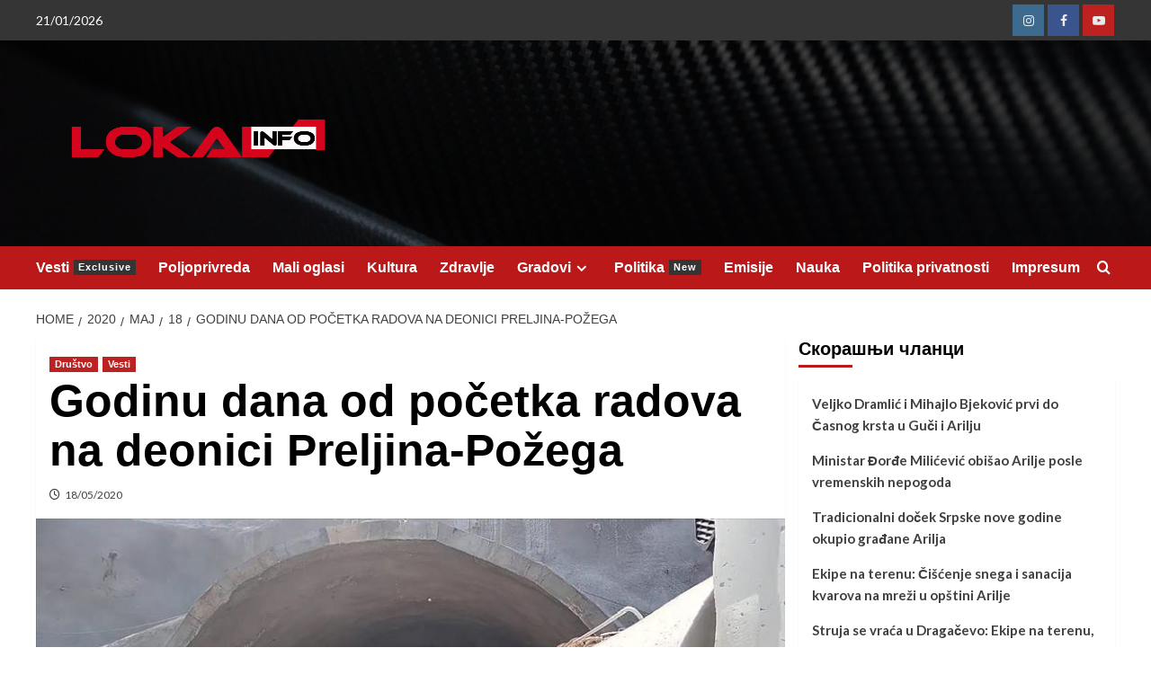

--- FILE ---
content_type: text/html; charset=UTF-8
request_url: https://lokalinfo.rs/2020/05/18/godinu-dana-od-pocetka-radova-na-deonici-preljina-pozega/
body_size: 21911
content:
<!doctype html>
<html lang="sr-RS" prefix="og: http://ogp.me/ns# fb: http://ogp.me/ns/fb#">

<head>
  <meta charset="UTF-8">
  <meta name="viewport" content="width=device-width, initial-scale=1">
  <link rel="profile" href="http://gmpg.org/xfn/11">
  <title>Godinu dana od početka radova na deonici Preljina-Požega &#8211; Lokal Info</title>
<meta name='robots' content='max-image-preview:large' />
<link rel='preload' href='https://fonts.googleapis.com/css?family=Source%2BSans%2BPro%3A400%2C700%7CLato%3A400%2C700&#038;subset=latin&#038;display=swap' as='style' onload="this.onload=null;this.rel='stylesheet'" type='text/css' media='all' crossorigin='anonymous'>
<link rel='preconnect' href='https://fonts.googleapis.com' crossorigin='anonymous'>
<link rel='preconnect' href='https://fonts.gstatic.com' crossorigin='anonymous'>
<link rel='dns-prefetch' href='//fonts.googleapis.com' />
<link rel='preconnect' href='https://fonts.googleapis.com' />
<link rel='preconnect' href='https://fonts.gstatic.com' />
<link rel="alternate" type="application/rss+xml" title="Lokal Info &raquo; довод" href="https://lokalinfo.rs/feed/" />
<link rel="alternate" type="application/rss+xml" title="Lokal Info &raquo; довод коментара" href="https://lokalinfo.rs/comments/feed/" />
<link rel="alternate" title="oEmbed (JSON)" type="application/json+oembed" href="https://lokalinfo.rs/wp-json/oembed/1.0/embed?url=https%3A%2F%2Flokalinfo.rs%2F2020%2F05%2F18%2Fgodinu-dana-od-pocetka-radova-na-deonici-preljina-pozega%2F" />
<link rel="alternate" title="oEmbed (XML)" type="text/xml+oembed" href="https://lokalinfo.rs/wp-json/oembed/1.0/embed?url=https%3A%2F%2Flokalinfo.rs%2F2020%2F05%2F18%2Fgodinu-dana-od-pocetka-radova-na-deonici-preljina-pozega%2F&#038;format=xml" />
		<!-- This site uses the Google Analytics by MonsterInsights plugin v9.11.0 - Using Analytics tracking - https://www.monsterinsights.com/ -->
							<script src="//www.googletagmanager.com/gtag/js?id=G-2D55BXSRX3"  data-cfasync="false" data-wpfc-render="false" type="text/javascript" async></script>
			<script data-cfasync="false" data-wpfc-render="false" type="text/javascript">
				var mi_version = '9.11.0';
				var mi_track_user = true;
				var mi_no_track_reason = '';
								var MonsterInsightsDefaultLocations = {"page_location":"https:\/\/lokalinfo.rs\/2020\/05\/18\/godinu-dana-od-pocetka-radova-na-deonici-preljina-pozega\/"};
								if ( typeof MonsterInsightsPrivacyGuardFilter === 'function' ) {
					var MonsterInsightsLocations = (typeof MonsterInsightsExcludeQuery === 'object') ? MonsterInsightsPrivacyGuardFilter( MonsterInsightsExcludeQuery ) : MonsterInsightsPrivacyGuardFilter( MonsterInsightsDefaultLocations );
				} else {
					var MonsterInsightsLocations = (typeof MonsterInsightsExcludeQuery === 'object') ? MonsterInsightsExcludeQuery : MonsterInsightsDefaultLocations;
				}

								var disableStrs = [
										'ga-disable-G-2D55BXSRX3',
									];

				/* Function to detect opted out users */
				function __gtagTrackerIsOptedOut() {
					for (var index = 0; index < disableStrs.length; index++) {
						if (document.cookie.indexOf(disableStrs[index] + '=true') > -1) {
							return true;
						}
					}

					return false;
				}

				/* Disable tracking if the opt-out cookie exists. */
				if (__gtagTrackerIsOptedOut()) {
					for (var index = 0; index < disableStrs.length; index++) {
						window[disableStrs[index]] = true;
					}
				}

				/* Opt-out function */
				function __gtagTrackerOptout() {
					for (var index = 0; index < disableStrs.length; index++) {
						document.cookie = disableStrs[index] + '=true; expires=Thu, 31 Dec 2099 23:59:59 UTC; path=/';
						window[disableStrs[index]] = true;
					}
				}

				if ('undefined' === typeof gaOptout) {
					function gaOptout() {
						__gtagTrackerOptout();
					}
				}
								window.dataLayer = window.dataLayer || [];

				window.MonsterInsightsDualTracker = {
					helpers: {},
					trackers: {},
				};
				if (mi_track_user) {
					function __gtagDataLayer() {
						dataLayer.push(arguments);
					}

					function __gtagTracker(type, name, parameters) {
						if (!parameters) {
							parameters = {};
						}

						if (parameters.send_to) {
							__gtagDataLayer.apply(null, arguments);
							return;
						}

						if (type === 'event') {
														parameters.send_to = monsterinsights_frontend.v4_id;
							var hookName = name;
							if (typeof parameters['event_category'] !== 'undefined') {
								hookName = parameters['event_category'] + ':' + name;
							}

							if (typeof MonsterInsightsDualTracker.trackers[hookName] !== 'undefined') {
								MonsterInsightsDualTracker.trackers[hookName](parameters);
							} else {
								__gtagDataLayer('event', name, parameters);
							}
							
						} else {
							__gtagDataLayer.apply(null, arguments);
						}
					}

					__gtagTracker('js', new Date());
					__gtagTracker('set', {
						'developer_id.dZGIzZG': true,
											});
					if ( MonsterInsightsLocations.page_location ) {
						__gtagTracker('set', MonsterInsightsLocations);
					}
										__gtagTracker('config', 'G-2D55BXSRX3', {"forceSSL":"true","link_attribution":"true"} );
										window.gtag = __gtagTracker;										(function () {
						/* https://developers.google.com/analytics/devguides/collection/analyticsjs/ */
						/* ga and __gaTracker compatibility shim. */
						var noopfn = function () {
							return null;
						};
						var newtracker = function () {
							return new Tracker();
						};
						var Tracker = function () {
							return null;
						};
						var p = Tracker.prototype;
						p.get = noopfn;
						p.set = noopfn;
						p.send = function () {
							var args = Array.prototype.slice.call(arguments);
							args.unshift('send');
							__gaTracker.apply(null, args);
						};
						var __gaTracker = function () {
							var len = arguments.length;
							if (len === 0) {
								return;
							}
							var f = arguments[len - 1];
							if (typeof f !== 'object' || f === null || typeof f.hitCallback !== 'function') {
								if ('send' === arguments[0]) {
									var hitConverted, hitObject = false, action;
									if ('event' === arguments[1]) {
										if ('undefined' !== typeof arguments[3]) {
											hitObject = {
												'eventAction': arguments[3],
												'eventCategory': arguments[2],
												'eventLabel': arguments[4],
												'value': arguments[5] ? arguments[5] : 1,
											}
										}
									}
									if ('pageview' === arguments[1]) {
										if ('undefined' !== typeof arguments[2]) {
											hitObject = {
												'eventAction': 'page_view',
												'page_path': arguments[2],
											}
										}
									}
									if (typeof arguments[2] === 'object') {
										hitObject = arguments[2];
									}
									if (typeof arguments[5] === 'object') {
										Object.assign(hitObject, arguments[5]);
									}
									if ('undefined' !== typeof arguments[1].hitType) {
										hitObject = arguments[1];
										if ('pageview' === hitObject.hitType) {
											hitObject.eventAction = 'page_view';
										}
									}
									if (hitObject) {
										action = 'timing' === arguments[1].hitType ? 'timing_complete' : hitObject.eventAction;
										hitConverted = mapArgs(hitObject);
										__gtagTracker('event', action, hitConverted);
									}
								}
								return;
							}

							function mapArgs(args) {
								var arg, hit = {};
								var gaMap = {
									'eventCategory': 'event_category',
									'eventAction': 'event_action',
									'eventLabel': 'event_label',
									'eventValue': 'event_value',
									'nonInteraction': 'non_interaction',
									'timingCategory': 'event_category',
									'timingVar': 'name',
									'timingValue': 'value',
									'timingLabel': 'event_label',
									'page': 'page_path',
									'location': 'page_location',
									'title': 'page_title',
									'referrer' : 'page_referrer',
								};
								for (arg in args) {
																		if (!(!args.hasOwnProperty(arg) || !gaMap.hasOwnProperty(arg))) {
										hit[gaMap[arg]] = args[arg];
									} else {
										hit[arg] = args[arg];
									}
								}
								return hit;
							}

							try {
								f.hitCallback();
							} catch (ex) {
							}
						};
						__gaTracker.create = newtracker;
						__gaTracker.getByName = newtracker;
						__gaTracker.getAll = function () {
							return [];
						};
						__gaTracker.remove = noopfn;
						__gaTracker.loaded = true;
						window['__gaTracker'] = __gaTracker;
					})();
									} else {
										console.log("");
					(function () {
						function __gtagTracker() {
							return null;
						}

						window['__gtagTracker'] = __gtagTracker;
						window['gtag'] = __gtagTracker;
					})();
									}
			</script>
							<!-- / Google Analytics by MonsterInsights -->
		<!-- lokalinfo.rs is managing ads with Advanced Ads 2.0.14 – https://wpadvancedads.com/ --><script id="lokal-ready">
			window.advanced_ads_ready=function(e,a){a=a||"complete";var d=function(e){return"interactive"===a?"loading"!==e:"complete"===e};d(document.readyState)?e():document.addEventListener("readystatechange",(function(a){d(a.target.readyState)&&e()}),{once:"interactive"===a})},window.advanced_ads_ready_queue=window.advanced_ads_ready_queue||[];		</script>
		<style id='wp-img-auto-sizes-contain-inline-css' type='text/css'>
img:is([sizes=auto i],[sizes^="auto," i]){contain-intrinsic-size:3000px 1500px}
/*# sourceURL=wp-img-auto-sizes-contain-inline-css */
</style>
<style id='wp-emoji-styles-inline-css' type='text/css'>

	img.wp-smiley, img.emoji {
		display: inline !important;
		border: none !important;
		box-shadow: none !important;
		height: 1em !important;
		width: 1em !important;
		margin: 0 0.07em !important;
		vertical-align: -0.1em !important;
		background: none !important;
		padding: 0 !important;
	}
/*# sourceURL=wp-emoji-styles-inline-css */
</style>
<style id='wp-block-library-inline-css' type='text/css'>
:root{--wp-block-synced-color:#7a00df;--wp-block-synced-color--rgb:122,0,223;--wp-bound-block-color:var(--wp-block-synced-color);--wp-editor-canvas-background:#ddd;--wp-admin-theme-color:#007cba;--wp-admin-theme-color--rgb:0,124,186;--wp-admin-theme-color-darker-10:#006ba1;--wp-admin-theme-color-darker-10--rgb:0,107,160.5;--wp-admin-theme-color-darker-20:#005a87;--wp-admin-theme-color-darker-20--rgb:0,90,135;--wp-admin-border-width-focus:2px}@media (min-resolution:192dpi){:root{--wp-admin-border-width-focus:1.5px}}.wp-element-button{cursor:pointer}:root .has-very-light-gray-background-color{background-color:#eee}:root .has-very-dark-gray-background-color{background-color:#313131}:root .has-very-light-gray-color{color:#eee}:root .has-very-dark-gray-color{color:#313131}:root .has-vivid-green-cyan-to-vivid-cyan-blue-gradient-background{background:linear-gradient(135deg,#00d084,#0693e3)}:root .has-purple-crush-gradient-background{background:linear-gradient(135deg,#34e2e4,#4721fb 50%,#ab1dfe)}:root .has-hazy-dawn-gradient-background{background:linear-gradient(135deg,#faaca8,#dad0ec)}:root .has-subdued-olive-gradient-background{background:linear-gradient(135deg,#fafae1,#67a671)}:root .has-atomic-cream-gradient-background{background:linear-gradient(135deg,#fdd79a,#004a59)}:root .has-nightshade-gradient-background{background:linear-gradient(135deg,#330968,#31cdcf)}:root .has-midnight-gradient-background{background:linear-gradient(135deg,#020381,#2874fc)}:root{--wp--preset--font-size--normal:16px;--wp--preset--font-size--huge:42px}.has-regular-font-size{font-size:1em}.has-larger-font-size{font-size:2.625em}.has-normal-font-size{font-size:var(--wp--preset--font-size--normal)}.has-huge-font-size{font-size:var(--wp--preset--font-size--huge)}.has-text-align-center{text-align:center}.has-text-align-left{text-align:left}.has-text-align-right{text-align:right}.has-fit-text{white-space:nowrap!important}#end-resizable-editor-section{display:none}.aligncenter{clear:both}.items-justified-left{justify-content:flex-start}.items-justified-center{justify-content:center}.items-justified-right{justify-content:flex-end}.items-justified-space-between{justify-content:space-between}.screen-reader-text{border:0;clip-path:inset(50%);height:1px;margin:-1px;overflow:hidden;padding:0;position:absolute;width:1px;word-wrap:normal!important}.screen-reader-text:focus{background-color:#ddd;clip-path:none;color:#444;display:block;font-size:1em;height:auto;left:5px;line-height:normal;padding:15px 23px 14px;text-decoration:none;top:5px;width:auto;z-index:100000}html :where(.has-border-color){border-style:solid}html :where([style*=border-top-color]){border-top-style:solid}html :where([style*=border-right-color]){border-right-style:solid}html :where([style*=border-bottom-color]){border-bottom-style:solid}html :where([style*=border-left-color]){border-left-style:solid}html :where([style*=border-width]){border-style:solid}html :where([style*=border-top-width]){border-top-style:solid}html :where([style*=border-right-width]){border-right-style:solid}html :where([style*=border-bottom-width]){border-bottom-style:solid}html :where([style*=border-left-width]){border-left-style:solid}html :where(img[class*=wp-image-]){height:auto;max-width:100%}:where(figure){margin:0 0 1em}html :where(.is-position-sticky){--wp-admin--admin-bar--position-offset:var(--wp-admin--admin-bar--height,0px)}@media screen and (max-width:600px){html :where(.is-position-sticky){--wp-admin--admin-bar--position-offset:0px}}

/*# sourceURL=wp-block-library-inline-css */
</style><style id='wp-block-image-inline-css' type='text/css'>
.wp-block-image>a,.wp-block-image>figure>a{display:inline-block}.wp-block-image img{box-sizing:border-box;height:auto;max-width:100%;vertical-align:bottom}@media not (prefers-reduced-motion){.wp-block-image img.hide{visibility:hidden}.wp-block-image img.show{animation:show-content-image .4s}}.wp-block-image[style*=border-radius] img,.wp-block-image[style*=border-radius]>a{border-radius:inherit}.wp-block-image.has-custom-border img{box-sizing:border-box}.wp-block-image.aligncenter{text-align:center}.wp-block-image.alignfull>a,.wp-block-image.alignwide>a{width:100%}.wp-block-image.alignfull img,.wp-block-image.alignwide img{height:auto;width:100%}.wp-block-image .aligncenter,.wp-block-image .alignleft,.wp-block-image .alignright,.wp-block-image.aligncenter,.wp-block-image.alignleft,.wp-block-image.alignright{display:table}.wp-block-image .aligncenter>figcaption,.wp-block-image .alignleft>figcaption,.wp-block-image .alignright>figcaption,.wp-block-image.aligncenter>figcaption,.wp-block-image.alignleft>figcaption,.wp-block-image.alignright>figcaption{caption-side:bottom;display:table-caption}.wp-block-image .alignleft{float:left;margin:.5em 1em .5em 0}.wp-block-image .alignright{float:right;margin:.5em 0 .5em 1em}.wp-block-image .aligncenter{margin-left:auto;margin-right:auto}.wp-block-image :where(figcaption){margin-bottom:1em;margin-top:.5em}.wp-block-image.is-style-circle-mask img{border-radius:9999px}@supports ((-webkit-mask-image:none) or (mask-image:none)) or (-webkit-mask-image:none){.wp-block-image.is-style-circle-mask img{border-radius:0;-webkit-mask-image:url('data:image/svg+xml;utf8,<svg viewBox="0 0 100 100" xmlns="http://www.w3.org/2000/svg"><circle cx="50" cy="50" r="50"/></svg>');mask-image:url('data:image/svg+xml;utf8,<svg viewBox="0 0 100 100" xmlns="http://www.w3.org/2000/svg"><circle cx="50" cy="50" r="50"/></svg>');mask-mode:alpha;-webkit-mask-position:center;mask-position:center;-webkit-mask-repeat:no-repeat;mask-repeat:no-repeat;-webkit-mask-size:contain;mask-size:contain}}:root :where(.wp-block-image.is-style-rounded img,.wp-block-image .is-style-rounded img){border-radius:9999px}.wp-block-image figure{margin:0}.wp-lightbox-container{display:flex;flex-direction:column;position:relative}.wp-lightbox-container img{cursor:zoom-in}.wp-lightbox-container img:hover+button{opacity:1}.wp-lightbox-container button{align-items:center;backdrop-filter:blur(16px) saturate(180%);background-color:#5a5a5a40;border:none;border-radius:4px;cursor:zoom-in;display:flex;height:20px;justify-content:center;opacity:0;padding:0;position:absolute;right:16px;text-align:center;top:16px;width:20px;z-index:100}@media not (prefers-reduced-motion){.wp-lightbox-container button{transition:opacity .2s ease}}.wp-lightbox-container button:focus-visible{outline:3px auto #5a5a5a40;outline:3px auto -webkit-focus-ring-color;outline-offset:3px}.wp-lightbox-container button:hover{cursor:pointer;opacity:1}.wp-lightbox-container button:focus{opacity:1}.wp-lightbox-container button:focus,.wp-lightbox-container button:hover,.wp-lightbox-container button:not(:hover):not(:active):not(.has-background){background-color:#5a5a5a40;border:none}.wp-lightbox-overlay{box-sizing:border-box;cursor:zoom-out;height:100vh;left:0;overflow:hidden;position:fixed;top:0;visibility:hidden;width:100%;z-index:100000}.wp-lightbox-overlay .close-button{align-items:center;cursor:pointer;display:flex;justify-content:center;min-height:40px;min-width:40px;padding:0;position:absolute;right:calc(env(safe-area-inset-right) + 16px);top:calc(env(safe-area-inset-top) + 16px);z-index:5000000}.wp-lightbox-overlay .close-button:focus,.wp-lightbox-overlay .close-button:hover,.wp-lightbox-overlay .close-button:not(:hover):not(:active):not(.has-background){background:none;border:none}.wp-lightbox-overlay .lightbox-image-container{height:var(--wp--lightbox-container-height);left:50%;overflow:hidden;position:absolute;top:50%;transform:translate(-50%,-50%);transform-origin:top left;width:var(--wp--lightbox-container-width);z-index:9999999999}.wp-lightbox-overlay .wp-block-image{align-items:center;box-sizing:border-box;display:flex;height:100%;justify-content:center;margin:0;position:relative;transform-origin:0 0;width:100%;z-index:3000000}.wp-lightbox-overlay .wp-block-image img{height:var(--wp--lightbox-image-height);min-height:var(--wp--lightbox-image-height);min-width:var(--wp--lightbox-image-width);width:var(--wp--lightbox-image-width)}.wp-lightbox-overlay .wp-block-image figcaption{display:none}.wp-lightbox-overlay button{background:none;border:none}.wp-lightbox-overlay .scrim{background-color:#fff;height:100%;opacity:.9;position:absolute;width:100%;z-index:2000000}.wp-lightbox-overlay.active{visibility:visible}@media not (prefers-reduced-motion){.wp-lightbox-overlay.active{animation:turn-on-visibility .25s both}.wp-lightbox-overlay.active img{animation:turn-on-visibility .35s both}.wp-lightbox-overlay.show-closing-animation:not(.active){animation:turn-off-visibility .35s both}.wp-lightbox-overlay.show-closing-animation:not(.active) img{animation:turn-off-visibility .25s both}.wp-lightbox-overlay.zoom.active{animation:none;opacity:1;visibility:visible}.wp-lightbox-overlay.zoom.active .lightbox-image-container{animation:lightbox-zoom-in .4s}.wp-lightbox-overlay.zoom.active .lightbox-image-container img{animation:none}.wp-lightbox-overlay.zoom.active .scrim{animation:turn-on-visibility .4s forwards}.wp-lightbox-overlay.zoom.show-closing-animation:not(.active){animation:none}.wp-lightbox-overlay.zoom.show-closing-animation:not(.active) .lightbox-image-container{animation:lightbox-zoom-out .4s}.wp-lightbox-overlay.zoom.show-closing-animation:not(.active) .lightbox-image-container img{animation:none}.wp-lightbox-overlay.zoom.show-closing-animation:not(.active) .scrim{animation:turn-off-visibility .4s forwards}}@keyframes show-content-image{0%{visibility:hidden}99%{visibility:hidden}to{visibility:visible}}@keyframes turn-on-visibility{0%{opacity:0}to{opacity:1}}@keyframes turn-off-visibility{0%{opacity:1;visibility:visible}99%{opacity:0;visibility:visible}to{opacity:0;visibility:hidden}}@keyframes lightbox-zoom-in{0%{transform:translate(calc((-100vw + var(--wp--lightbox-scrollbar-width))/2 + var(--wp--lightbox-initial-left-position)),calc(-50vh + var(--wp--lightbox-initial-top-position))) scale(var(--wp--lightbox-scale))}to{transform:translate(-50%,-50%) scale(1)}}@keyframes lightbox-zoom-out{0%{transform:translate(-50%,-50%) scale(1);visibility:visible}99%{visibility:visible}to{transform:translate(calc((-100vw + var(--wp--lightbox-scrollbar-width))/2 + var(--wp--lightbox-initial-left-position)),calc(-50vh + var(--wp--lightbox-initial-top-position))) scale(var(--wp--lightbox-scale));visibility:hidden}}
/*# sourceURL=https://lokalinfo.rs/wp-includes/blocks/image/style.min.css */
</style>
<style id='wp-block-image-theme-inline-css' type='text/css'>
:root :where(.wp-block-image figcaption){color:#555;font-size:13px;text-align:center}.is-dark-theme :root :where(.wp-block-image figcaption){color:#ffffffa6}.wp-block-image{margin:0 0 1em}
/*# sourceURL=https://lokalinfo.rs/wp-includes/blocks/image/theme.min.css */
</style>
<style id='wp-block-paragraph-inline-css' type='text/css'>
.is-small-text{font-size:.875em}.is-regular-text{font-size:1em}.is-large-text{font-size:2.25em}.is-larger-text{font-size:3em}.has-drop-cap:not(:focus):first-letter{float:left;font-size:8.4em;font-style:normal;font-weight:100;line-height:.68;margin:.05em .1em 0 0;text-transform:uppercase}body.rtl .has-drop-cap:not(:focus):first-letter{float:none;margin-left:.1em}p.has-drop-cap.has-background{overflow:hidden}:root :where(p.has-background){padding:1.25em 2.375em}:where(p.has-text-color:not(.has-link-color)) a{color:inherit}p.has-text-align-left[style*="writing-mode:vertical-lr"],p.has-text-align-right[style*="writing-mode:vertical-rl"]{rotate:180deg}
/*# sourceURL=https://lokalinfo.rs/wp-includes/blocks/paragraph/style.min.css */
</style>
<style id='global-styles-inline-css' type='text/css'>
:root{--wp--preset--aspect-ratio--square: 1;--wp--preset--aspect-ratio--4-3: 4/3;--wp--preset--aspect-ratio--3-4: 3/4;--wp--preset--aspect-ratio--3-2: 3/2;--wp--preset--aspect-ratio--2-3: 2/3;--wp--preset--aspect-ratio--16-9: 16/9;--wp--preset--aspect-ratio--9-16: 9/16;--wp--preset--color--black: #000000;--wp--preset--color--cyan-bluish-gray: #abb8c3;--wp--preset--color--white: #ffffff;--wp--preset--color--pale-pink: #f78da7;--wp--preset--color--vivid-red: #cf2e2e;--wp--preset--color--luminous-vivid-orange: #ff6900;--wp--preset--color--luminous-vivid-amber: #fcb900;--wp--preset--color--light-green-cyan: #7bdcb5;--wp--preset--color--vivid-green-cyan: #00d084;--wp--preset--color--pale-cyan-blue: #8ed1fc;--wp--preset--color--vivid-cyan-blue: #0693e3;--wp--preset--color--vivid-purple: #9b51e0;--wp--preset--gradient--vivid-cyan-blue-to-vivid-purple: linear-gradient(135deg,rgb(6,147,227) 0%,rgb(155,81,224) 100%);--wp--preset--gradient--light-green-cyan-to-vivid-green-cyan: linear-gradient(135deg,rgb(122,220,180) 0%,rgb(0,208,130) 100%);--wp--preset--gradient--luminous-vivid-amber-to-luminous-vivid-orange: linear-gradient(135deg,rgb(252,185,0) 0%,rgb(255,105,0) 100%);--wp--preset--gradient--luminous-vivid-orange-to-vivid-red: linear-gradient(135deg,rgb(255,105,0) 0%,rgb(207,46,46) 100%);--wp--preset--gradient--very-light-gray-to-cyan-bluish-gray: linear-gradient(135deg,rgb(238,238,238) 0%,rgb(169,184,195) 100%);--wp--preset--gradient--cool-to-warm-spectrum: linear-gradient(135deg,rgb(74,234,220) 0%,rgb(151,120,209) 20%,rgb(207,42,186) 40%,rgb(238,44,130) 60%,rgb(251,105,98) 80%,rgb(254,248,76) 100%);--wp--preset--gradient--blush-light-purple: linear-gradient(135deg,rgb(255,206,236) 0%,rgb(152,150,240) 100%);--wp--preset--gradient--blush-bordeaux: linear-gradient(135deg,rgb(254,205,165) 0%,rgb(254,45,45) 50%,rgb(107,0,62) 100%);--wp--preset--gradient--luminous-dusk: linear-gradient(135deg,rgb(255,203,112) 0%,rgb(199,81,192) 50%,rgb(65,88,208) 100%);--wp--preset--gradient--pale-ocean: linear-gradient(135deg,rgb(255,245,203) 0%,rgb(182,227,212) 50%,rgb(51,167,181) 100%);--wp--preset--gradient--electric-grass: linear-gradient(135deg,rgb(202,248,128) 0%,rgb(113,206,126) 100%);--wp--preset--gradient--midnight: linear-gradient(135deg,rgb(2,3,129) 0%,rgb(40,116,252) 100%);--wp--preset--font-size--small: 13px;--wp--preset--font-size--medium: 20px;--wp--preset--font-size--large: 36px;--wp--preset--font-size--x-large: 42px;--wp--preset--spacing--20: 0.44rem;--wp--preset--spacing--30: 0.67rem;--wp--preset--spacing--40: 1rem;--wp--preset--spacing--50: 1.5rem;--wp--preset--spacing--60: 2.25rem;--wp--preset--spacing--70: 3.38rem;--wp--preset--spacing--80: 5.06rem;--wp--preset--shadow--natural: 6px 6px 9px rgba(0, 0, 0, 0.2);--wp--preset--shadow--deep: 12px 12px 50px rgba(0, 0, 0, 0.4);--wp--preset--shadow--sharp: 6px 6px 0px rgba(0, 0, 0, 0.2);--wp--preset--shadow--outlined: 6px 6px 0px -3px rgb(255, 255, 255), 6px 6px rgb(0, 0, 0);--wp--preset--shadow--crisp: 6px 6px 0px rgb(0, 0, 0);}:root { --wp--style--global--content-size: 800px;--wp--style--global--wide-size: 1200px; }:where(body) { margin: 0; }.wp-site-blocks > .alignleft { float: left; margin-right: 2em; }.wp-site-blocks > .alignright { float: right; margin-left: 2em; }.wp-site-blocks > .aligncenter { justify-content: center; margin-left: auto; margin-right: auto; }:where(.wp-site-blocks) > * { margin-block-start: 24px; margin-block-end: 0; }:where(.wp-site-blocks) > :first-child { margin-block-start: 0; }:where(.wp-site-blocks) > :last-child { margin-block-end: 0; }:root { --wp--style--block-gap: 24px; }:root :where(.is-layout-flow) > :first-child{margin-block-start: 0;}:root :where(.is-layout-flow) > :last-child{margin-block-end: 0;}:root :where(.is-layout-flow) > *{margin-block-start: 24px;margin-block-end: 0;}:root :where(.is-layout-constrained) > :first-child{margin-block-start: 0;}:root :where(.is-layout-constrained) > :last-child{margin-block-end: 0;}:root :where(.is-layout-constrained) > *{margin-block-start: 24px;margin-block-end: 0;}:root :where(.is-layout-flex){gap: 24px;}:root :where(.is-layout-grid){gap: 24px;}.is-layout-flow > .alignleft{float: left;margin-inline-start: 0;margin-inline-end: 2em;}.is-layout-flow > .alignright{float: right;margin-inline-start: 2em;margin-inline-end: 0;}.is-layout-flow > .aligncenter{margin-left: auto !important;margin-right: auto !important;}.is-layout-constrained > .alignleft{float: left;margin-inline-start: 0;margin-inline-end: 2em;}.is-layout-constrained > .alignright{float: right;margin-inline-start: 2em;margin-inline-end: 0;}.is-layout-constrained > .aligncenter{margin-left: auto !important;margin-right: auto !important;}.is-layout-constrained > :where(:not(.alignleft):not(.alignright):not(.alignfull)){max-width: var(--wp--style--global--content-size);margin-left: auto !important;margin-right: auto !important;}.is-layout-constrained > .alignwide{max-width: var(--wp--style--global--wide-size);}body .is-layout-flex{display: flex;}.is-layout-flex{flex-wrap: wrap;align-items: center;}.is-layout-flex > :is(*, div){margin: 0;}body .is-layout-grid{display: grid;}.is-layout-grid > :is(*, div){margin: 0;}body{padding-top: 0px;padding-right: 0px;padding-bottom: 0px;padding-left: 0px;}a:where(:not(.wp-element-button)){text-decoration: none;}:root :where(.wp-element-button, .wp-block-button__link){background-color: #32373c;border-radius: 0;border-width: 0;color: #fff;font-family: inherit;font-size: inherit;font-style: inherit;font-weight: inherit;letter-spacing: inherit;line-height: inherit;padding-top: calc(0.667em + 2px);padding-right: calc(1.333em + 2px);padding-bottom: calc(0.667em + 2px);padding-left: calc(1.333em + 2px);text-decoration: none;text-transform: inherit;}.has-black-color{color: var(--wp--preset--color--black) !important;}.has-cyan-bluish-gray-color{color: var(--wp--preset--color--cyan-bluish-gray) !important;}.has-white-color{color: var(--wp--preset--color--white) !important;}.has-pale-pink-color{color: var(--wp--preset--color--pale-pink) !important;}.has-vivid-red-color{color: var(--wp--preset--color--vivid-red) !important;}.has-luminous-vivid-orange-color{color: var(--wp--preset--color--luminous-vivid-orange) !important;}.has-luminous-vivid-amber-color{color: var(--wp--preset--color--luminous-vivid-amber) !important;}.has-light-green-cyan-color{color: var(--wp--preset--color--light-green-cyan) !important;}.has-vivid-green-cyan-color{color: var(--wp--preset--color--vivid-green-cyan) !important;}.has-pale-cyan-blue-color{color: var(--wp--preset--color--pale-cyan-blue) !important;}.has-vivid-cyan-blue-color{color: var(--wp--preset--color--vivid-cyan-blue) !important;}.has-vivid-purple-color{color: var(--wp--preset--color--vivid-purple) !important;}.has-black-background-color{background-color: var(--wp--preset--color--black) !important;}.has-cyan-bluish-gray-background-color{background-color: var(--wp--preset--color--cyan-bluish-gray) !important;}.has-white-background-color{background-color: var(--wp--preset--color--white) !important;}.has-pale-pink-background-color{background-color: var(--wp--preset--color--pale-pink) !important;}.has-vivid-red-background-color{background-color: var(--wp--preset--color--vivid-red) !important;}.has-luminous-vivid-orange-background-color{background-color: var(--wp--preset--color--luminous-vivid-orange) !important;}.has-luminous-vivid-amber-background-color{background-color: var(--wp--preset--color--luminous-vivid-amber) !important;}.has-light-green-cyan-background-color{background-color: var(--wp--preset--color--light-green-cyan) !important;}.has-vivid-green-cyan-background-color{background-color: var(--wp--preset--color--vivid-green-cyan) !important;}.has-pale-cyan-blue-background-color{background-color: var(--wp--preset--color--pale-cyan-blue) !important;}.has-vivid-cyan-blue-background-color{background-color: var(--wp--preset--color--vivid-cyan-blue) !important;}.has-vivid-purple-background-color{background-color: var(--wp--preset--color--vivid-purple) !important;}.has-black-border-color{border-color: var(--wp--preset--color--black) !important;}.has-cyan-bluish-gray-border-color{border-color: var(--wp--preset--color--cyan-bluish-gray) !important;}.has-white-border-color{border-color: var(--wp--preset--color--white) !important;}.has-pale-pink-border-color{border-color: var(--wp--preset--color--pale-pink) !important;}.has-vivid-red-border-color{border-color: var(--wp--preset--color--vivid-red) !important;}.has-luminous-vivid-orange-border-color{border-color: var(--wp--preset--color--luminous-vivid-orange) !important;}.has-luminous-vivid-amber-border-color{border-color: var(--wp--preset--color--luminous-vivid-amber) !important;}.has-light-green-cyan-border-color{border-color: var(--wp--preset--color--light-green-cyan) !important;}.has-vivid-green-cyan-border-color{border-color: var(--wp--preset--color--vivid-green-cyan) !important;}.has-pale-cyan-blue-border-color{border-color: var(--wp--preset--color--pale-cyan-blue) !important;}.has-vivid-cyan-blue-border-color{border-color: var(--wp--preset--color--vivid-cyan-blue) !important;}.has-vivid-purple-border-color{border-color: var(--wp--preset--color--vivid-purple) !important;}.has-vivid-cyan-blue-to-vivid-purple-gradient-background{background: var(--wp--preset--gradient--vivid-cyan-blue-to-vivid-purple) !important;}.has-light-green-cyan-to-vivid-green-cyan-gradient-background{background: var(--wp--preset--gradient--light-green-cyan-to-vivid-green-cyan) !important;}.has-luminous-vivid-amber-to-luminous-vivid-orange-gradient-background{background: var(--wp--preset--gradient--luminous-vivid-amber-to-luminous-vivid-orange) !important;}.has-luminous-vivid-orange-to-vivid-red-gradient-background{background: var(--wp--preset--gradient--luminous-vivid-orange-to-vivid-red) !important;}.has-very-light-gray-to-cyan-bluish-gray-gradient-background{background: var(--wp--preset--gradient--very-light-gray-to-cyan-bluish-gray) !important;}.has-cool-to-warm-spectrum-gradient-background{background: var(--wp--preset--gradient--cool-to-warm-spectrum) !important;}.has-blush-light-purple-gradient-background{background: var(--wp--preset--gradient--blush-light-purple) !important;}.has-blush-bordeaux-gradient-background{background: var(--wp--preset--gradient--blush-bordeaux) !important;}.has-luminous-dusk-gradient-background{background: var(--wp--preset--gradient--luminous-dusk) !important;}.has-pale-ocean-gradient-background{background: var(--wp--preset--gradient--pale-ocean) !important;}.has-electric-grass-gradient-background{background: var(--wp--preset--gradient--electric-grass) !important;}.has-midnight-gradient-background{background: var(--wp--preset--gradient--midnight) !important;}.has-small-font-size{font-size: var(--wp--preset--font-size--small) !important;}.has-medium-font-size{font-size: var(--wp--preset--font-size--medium) !important;}.has-large-font-size{font-size: var(--wp--preset--font-size--large) !important;}.has-x-large-font-size{font-size: var(--wp--preset--font-size--x-large) !important;}
/*# sourceURL=global-styles-inline-css */
</style>

<link rel='stylesheet' id='SFSImainCss-css' href='https://lokalinfo.rs/wp-content/plugins/ultimate-social-media-icons/css/sfsi-style.css?ver=2.9.6' type='text/css' media='all' />
<link rel='stylesheet' id='wppopups-base-css' href='https://lokalinfo.rs/wp-content/plugins/wp-popups-lite/src/assets/css/wppopups-base.css?ver=2.2.0.3' type='text/css' media='all' />
<link rel='stylesheet' id='covernews-google-fonts-css' href='https://fonts.googleapis.com/css?family=Source%2BSans%2BPro%3A400%2C700%7CLato%3A400%2C700&#038;subset=latin&#038;display=swap' type='text/css' media='all' />
<link rel='stylesheet' id='covernews-icons-css' href='https://lokalinfo.rs/wp-content/themes/covernews/assets/icons/style.css?ver=6.9' type='text/css' media='all' />
<link rel='stylesheet' id='bootstrap-css' href='https://lokalinfo.rs/wp-content/themes/covernews/assets/bootstrap/css/bootstrap.min.css?ver=6.9' type='text/css' media='all' />
<link rel='stylesheet' id='covernews-style-css' href='https://lokalinfo.rs/wp-content/themes/covernews/style.min.css?ver=6.0.2' type='text/css' media='all' />
<!--n2css--><!--n2js--><script type="text/javascript" src="https://lokalinfo.rs/wp-includes/js/jquery/jquery.min.js?ver=3.7.1" id="jquery-core-js"></script>
<script type="text/javascript" src="https://lokalinfo.rs/wp-includes/js/jquery/jquery-migrate.min.js?ver=3.4.1" id="jquery-migrate-js"></script>
<script type="text/javascript" src="https://lokalinfo.rs/wp-content/plugins/google-analytics-for-wordpress/assets/js/frontend-gtag.min.js?ver=9.11.0" id="monsterinsights-frontend-script-js" async="async" data-wp-strategy="async"></script>
<script data-cfasync="false" data-wpfc-render="false" type="text/javascript" id='monsterinsights-frontend-script-js-extra'>/* <![CDATA[ */
var monsterinsights_frontend = {"js_events_tracking":"true","download_extensions":"doc,pdf,ppt,zip,xls,docx,pptx,xlsx","inbound_paths":"[{\"path\":\"\\\/go\\\/\",\"label\":\"affiliate\"},{\"path\":\"\\\/recommend\\\/\",\"label\":\"affiliate\"}]","home_url":"https:\/\/lokalinfo.rs","hash_tracking":"false","v4_id":"G-2D55BXSRX3"};/* ]]> */
</script>
<link rel="https://api.w.org/" href="https://lokalinfo.rs/wp-json/" /><link rel="alternate" title="JSON" type="application/json" href="https://lokalinfo.rs/wp-json/wp/v2/posts/1544" /><link rel="EditURI" type="application/rsd+xml" title="RSD" href="https://lokalinfo.rs/xmlrpc.php?rsd" />
<meta name="generator" content="WordPress 6.9" />
<link rel="canonical" href="https://lokalinfo.rs/2020/05/18/godinu-dana-od-pocetka-radova-na-deonici-preljina-pozega/" />
<link rel='shortlink' href='https://lokalinfo.rs/?p=1544' />
<meta name="follow.[base64]" content="vf84dFKb3Z9YLbw9gayT"/><link rel="preload" href="https://lokalinfo.rs/wp-content/uploads/2018/07/cropped-pexels-photo-596815-1-1-2.jpeg" as="image">        <style type="text/css">
                        .site-title,
            .site-description {
                position: absolute;
                clip: rect(1px, 1px, 1px, 1px);
                display: none;
            }

                    .elementor-template-full-width .elementor-section.elementor-section-full_width > .elementor-container,
        .elementor-template-full-width .elementor-section.elementor-section-boxed > .elementor-container{
            max-width: 1200px;
        }
        @media (min-width: 1600px){
            .elementor-template-full-width .elementor-section.elementor-section-full_width > .elementor-container,
            .elementor-template-full-width .elementor-section.elementor-section-boxed > .elementor-container{
                max-width: 1600px;
            }
        }
        
        .align-content-left .elementor-section-stretched,
        .align-content-right .elementor-section-stretched {
            max-width: 100%;
            left: 0 !important;
        }


        </style>
        <style type="text/css" id="custom-background-css">
body.custom-background { background-color: #ffffff; }
</style>
	<link rel="icon" href="https://lokalinfo.rs/wp-content/uploads/2021/02/apple-icon-57x57-1.png" sizes="32x32" />
<link rel="icon" href="https://lokalinfo.rs/wp-content/uploads/2021/02/apple-icon-57x57-1.png" sizes="192x192" />
<link rel="apple-touch-icon" href="https://lokalinfo.rs/wp-content/uploads/2021/02/apple-icon-57x57-1.png" />
<meta name="msapplication-TileImage" content="https://lokalinfo.rs/wp-content/uploads/2021/02/apple-icon-57x57-1.png" />
		<style type="text/css" id="wp-custom-css">
			.secondary-subtitle {
    display: block;
    font-size: 11pt;
    font-weight: bold;
    margin-top: 4px;
    color: #333333;
}
.secondary-subtitle {
    display: block !important;
    font-size: 12pt !important;
    font-weight: bold !important;
    color: #222 !important;   /* tamnosiva da bude vidljivo */
    margin-top: 5px !important;
}
		</style>
		
<!-- START - Open Graph and Twitter Card Tags 3.3.7 -->
 <!-- Facebook Open Graph -->
  <meta property="og:locale" content="sr_RS"/>
  <meta property="og:site_name" content="Lokal Info"/>
  <meta property="og:title" content="Godinu dana od početka radova na deonici Preljina-Požega"/>
  <meta property="og:url" content="https://lokalinfo.rs/2020/05/18/godinu-dana-od-pocetka-radova-na-deonici-preljina-pozega/"/>
  <meta property="og:type" content="article"/>
  <meta property="og:description" content="Sa ukidanjem vanrednog stanja i slabljenja korona virusa, intenzivirani su radovi na gradnji deonice auto-puta od Preljine do Požege, naročito na probijanju dva tunela Laz i Munjino brdo, rečeno je agenciji MNA u Javnom preduzeću Putevi Srbije.



Kako bi se sprečilo unošenje i širenje korona virusa"/>
  <meta property="og:image" content="https://lokalinfo.rs/wp-content/uploads/2020/05/lucani-put-1.jpg"/>
  <meta property="og:image:url" content="https://lokalinfo.rs/wp-content/uploads/2020/05/lucani-put-1.jpg"/>
  <meta property="og:image:secure_url" content="https://lokalinfo.rs/wp-content/uploads/2020/05/lucani-put-1.jpg"/>
  <meta property="og:image:width" content="800"/>
  <meta property="og:image:height" content="450"/>
  <meta property="article:published_time" content="2020-05-18T11:12:40+01:00"/>
  <meta property="article:modified_time" content="2020-05-18T11:12:42+01:00" />
  <meta property="og:updated_time" content="2020-05-18T11:12:42+01:00" />
  <meta property="article:section" content="Društvo"/>
  <meta property="article:section" content="Vesti"/>
  <meta property="article:publisher" content="https://www.facebook.com/Lokal-Info-552573408596993/"/>
 <!-- Google+ / Schema.org -->
 <!-- Twitter Cards -->
  <meta name="twitter:title" content="Godinu dana od početka radova na deonici Preljina-Požega"/>
  <meta name="twitter:url" content="https://lokalinfo.rs/2020/05/18/godinu-dana-od-pocetka-radova-na-deonici-preljina-pozega/"/>
  <meta name="twitter:description" content="Sa ukidanjem vanrednog stanja i slabljenja korona virusa, intenzivirani su radovi na gradnji deonice auto-puta od Preljine do Požege, naročito na probijanju dva tunela Laz i Munjino brdo, rečeno je agenciji MNA u Javnom preduzeću Putevi Srbije.



Kako bi se sprečilo unošenje i širenje korona virusa"/>
  <meta name="twitter:image" content="https://lokalinfo.rs/wp-content/uploads/2020/05/lucani-put-1.jpg"/>
  <meta name="twitter:card" content="summary_large_image"/>
 <!-- SEO -->
 <!-- Misc. tags -->
 <!-- is_singular -->
<!-- END - Open Graph and Twitter Card Tags 3.3.7 -->
	
</head>

<body class="wp-singular post-template-default single single-post postid-1544 single-format-standard custom-background wp-custom-logo wp-embed-responsive wp-theme-covernews sfsi_actvite_theme_default default-content-layout archive-layout-grid scrollup-sticky-header aft-sticky-header aft-sticky-sidebar default aft-container-default aft-main-banner-slider-editors-picks-trending single-content-mode-default header-image-default align-content-left aft-and aa-prefix-lokal-">
  
      <div id="af-preloader">
      <div id="loader-wrapper">
        <div id="loader"></div>
      </div>
    </div>
  
  <div id="page" class="site">
    <a class="skip-link screen-reader-text" href="#content">Skip to content</a>

    <div class="header-layout-1">
      <div class="top-masthead">

      <div class="container">
        <div class="row">
                      <div class="col-xs-12 col-sm-12 col-md-8 device-center">
                              <span class="topbar-date">
                  21/01/2026                </span>

              
                          </div>
                                <div class="col-xs-12 col-sm-12 col-md-4 pull-right">
              <div class="social-navigation"><ul id="social-menu" class="menu"><li id="menu-item-47" class="menu-item menu-item-type-custom menu-item-object-custom menu-item-47"><a href="https://instagram.com/lokalinfo31"><span class="screen-reader-text">Instagram</span></a></li>
<li id="menu-item-44" class="menu-item menu-item-type-custom menu-item-object-custom menu-item-44"><a href="https://www.facebook.com/Lokal-Info-552573408596993"><span class="screen-reader-text">Facebook</span></a></li>
<li id="menu-item-46" class="menu-item menu-item-type-custom menu-item-object-custom menu-item-46"><a href="https://www.youtube.com/channel/UCqoz_abvchBr6rWpeXtWdog"><span class="screen-reader-text">Youtube</span></a></li>
</ul></div>            </div>
                  </div>
      </div>
    </div> <!--    Topbar Ends-->
    <header id="masthead" class="site-header">
        <div class="masthead-banner af-header-image data-bg" style="background-image: url(https://lokalinfo.rs/wp-content/uploads/2018/07/cropped-pexels-photo-596815-1-1-2.jpeg);">
      <div class="container">
        <div class="row">
          <div class="col-md-4">
            <div class="site-branding">
              <a href="https://lokalinfo.rs/" class="custom-logo-link" rel="home"><img width="3108" height="1106" src="https://lokalinfo.rs/wp-content/uploads/2019/03/cropped-Logo-Recovered-1.png" class="custom-logo" alt="Lokal Info" decoding="async" fetchpriority="high" srcset="https://lokalinfo.rs/wp-content/uploads/2019/03/cropped-Logo-Recovered-1.png 3108w, https://lokalinfo.rs/wp-content/uploads/2019/03/cropped-Logo-Recovered-1-300x107.png 300w, https://lokalinfo.rs/wp-content/uploads/2019/03/cropped-Logo-Recovered-1-768x273.png 768w, https://lokalinfo.rs/wp-content/uploads/2019/03/cropped-Logo-Recovered-1-1024x364.png 1024w" sizes="(max-width: 3108px) 100vw, 3108px" loading="lazy" /></a>                <p class="site-title font-family-1">
                  <a href="https://lokalinfo.rs/" rel="home">Lokal Info</a>
                </p>
              
                              <p class="site-description">Regionalni portal</p>
                          </div>
          </div>
          <div class="col-md-8">
                        <div class="banner-promotions-wrapper">
                                    <div class="promotion-section">
                        <a href="" target="">
                                                    </a>
                    </div>
                                
            </div>
            <!-- Trending line END -->
                      </div>
        </div>
      </div>
    </div>
    <nav id="site-navigation" class="main-navigation">
      <div class="container">
        <div class="row">
          <div class="kol-12">
            <div class="navigation-container">

              <div class="main-navigation-container-items-wrapper">

                <span class="toggle-menu">
                  <a
                    href="#"
                    class="aft-void-menu"
                    role="button"
                    aria-label="Toggle Primary Menu"
                    aria-controls="primary-menu" aria-expanded="false">
                    <span class="screen-reader-text">Primary Menu</span>
                    <i class="ham"></i>
                  </a>
                </span>
                <span class="af-mobile-site-title-wrap">
                  <a href="https://lokalinfo.rs/" class="custom-logo-link" rel="home"><img width="3108" height="1106" src="https://lokalinfo.rs/wp-content/uploads/2019/03/cropped-Logo-Recovered-1.png" class="custom-logo" alt="Lokal Info" decoding="async" srcset="https://lokalinfo.rs/wp-content/uploads/2019/03/cropped-Logo-Recovered-1.png 3108w, https://lokalinfo.rs/wp-content/uploads/2019/03/cropped-Logo-Recovered-1-300x107.png 300w, https://lokalinfo.rs/wp-content/uploads/2019/03/cropped-Logo-Recovered-1-768x273.png 768w, https://lokalinfo.rs/wp-content/uploads/2019/03/cropped-Logo-Recovered-1-1024x364.png 1024w" sizes="(max-width: 3108px) 100vw, 3108px" loading="lazy" /></a>                  <p class="site-title font-family-1">
                    <a href="https://lokalinfo.rs/" rel="home">Lokal Info</a>
                  </p>
                </span>
                <div class="menu main-menu"><ul id="primary-menu" class="menu"><li id="menu-item-60" class="menu-item menu-item-type-taxonomy menu-item-object-category current-post-ancestor current-menu-parent current-post-parent menu-item-60"><a href="https://lokalinfo.rs/category/newsbeat/">Vesti<span class="menu-description">Exclusive</span></a></li>
<li id="menu-item-61" class="menu-item menu-item-type-taxonomy menu-item-object-category menu-item-61"><a href="https://lokalinfo.rs/category/agroculture/">Poljoprivreda</a></li>
<li id="menu-item-62" class="menu-item menu-item-type-taxonomy menu-item-object-category menu-item-62"><a href="https://lokalinfo.rs/category/mali_oglasi/">Mali oglasi</a></li>
<li id="menu-item-6283" class="menu-item menu-item-type-taxonomy menu-item-object-category menu-item-6283"><a href="https://lokalinfo.rs/category/kultura/">Kultura</a></li>
<li id="menu-item-63" class="menu-item menu-item-type-taxonomy menu-item-object-category menu-item-63"><a href="https://lokalinfo.rs/category/health/">Zdravlje</a></li>
<li id="menu-item-4820" class="menu-item menu-item-type-taxonomy menu-item-object-category menu-item-has-children menu-item-4820"><a href="https://lokalinfo.rs/category/gradovi/">Gradovi</a>
<ul class="sub-menu">
	<li id="menu-item-4821" class="menu-item menu-item-type-taxonomy menu-item-object-category menu-item-4821"><a href="https://lokalinfo.rs/category/gradovi/arilje/">Arilje</a></li>
	<li id="menu-item-4823" class="menu-item menu-item-type-taxonomy menu-item-object-category menu-item-4823"><a href="https://lokalinfo.rs/category/gradovi/lucani/">Lučani</a></li>
	<li id="menu-item-4824" class="menu-item menu-item-type-taxonomy menu-item-object-category menu-item-4824"><a href="https://lokalinfo.rs/category/gradovi/pozega/">Požega</a></li>
	<li id="menu-item-4822" class="menu-item menu-item-type-taxonomy menu-item-object-category menu-item-4822"><a href="https://lokalinfo.rs/category/gradovi/ivanjica/">Ivanjica</a></li>
</ul>
</li>
<li id="menu-item-66" class="menu-item menu-item-type-taxonomy menu-item-object-category menu-item-66"><a href="https://lokalinfo.rs/category/policy/">Politika<span class="menu-description">New</span></a></li>
<li id="menu-item-4043" class="menu-item menu-item-type-taxonomy menu-item-object-category menu-item-4043"><a href="https://lokalinfo.rs/category/emisije/">Emisije</a></li>
<li id="menu-item-64" class="menu-item menu-item-type-taxonomy menu-item-object-category menu-item-64"><a href="https://lokalinfo.rs/category/science/">Nauka</a></li>
<li id="menu-item-7500" class="menu-item menu-item-type-post_type menu-item-object-page menu-item-privacy-policy menu-item-7500"><a rel="privacy-policy" href="https://lokalinfo.rs/privacy-policy/">Politika privatnosti</a></li>
<li id="menu-item-7802" class="menu-item menu-item-type-post_type menu-item-object-page menu-item-7802"><a href="https://lokalinfo.rs/impresum/">Impresum</a></li>
</ul></div>              </div>
              <div class="cart-search">

                <div class="af-search-wrap">
                  <div class="search-overlay">
                    <a href="#" title="Search" class="search-icon">
                      <i class="fa fa-search"></i>
                    </a>
                    <div class="af-search-form">
                      <form role="search" method="get" class="search-form" action="https://lokalinfo.rs/">
				<label>
					<span class="screen-reader-text">Претрага за:</span>
					<input type="search" class="search-field" placeholder="Претрага &hellip;" value="" name="s" />
				</label>
				<input type="submit" class="search-submit" value="Претражи" />
			</form>                    </div>
                  </div>
                </div>
              </div>


            </div>
          </div>
        </div>
      </div>
    </nav>
  </header>
</div>

    
    <div id="content" class="container">
                <div class="em-breadcrumbs font-family-1 covernews-breadcrumbs">
      <div class="row">
        <div role="navigation" aria-label="Breadcrumbs" class="breadcrumb-trail breadcrumbs" itemprop="breadcrumb"><ul class="trail-items" itemscope itemtype="http://schema.org/BreadcrumbList"><meta name="numberOfItems" content="5" /><meta name="itemListOrder" content="Ascending" /><li itemprop="itemListElement" itemscope itemtype="http://schema.org/ListItem" class="trail-item trail-begin"><a href="https://lokalinfo.rs/" rel="home" itemprop="item"><span itemprop="name">Home</span></a><meta itemprop="position" content="1" /></li><li itemprop="itemListElement" itemscope itemtype="http://schema.org/ListItem" class="trail-item"><a href="https://lokalinfo.rs/2020/" itemprop="item"><span itemprop="name">2020</span></a><meta itemprop="position" content="2" /></li><li itemprop="itemListElement" itemscope itemtype="http://schema.org/ListItem" class="trail-item"><a href="https://lokalinfo.rs/2020/05/" itemprop="item"><span itemprop="name">мај</span></a><meta itemprop="position" content="3" /></li><li itemprop="itemListElement" itemscope itemtype="http://schema.org/ListItem" class="trail-item"><a href="https://lokalinfo.rs/2020/05/18/" itemprop="item"><span itemprop="name">18</span></a><meta itemprop="position" content="4" /></li><li itemprop="itemListElement" itemscope itemtype="http://schema.org/ListItem" class="trail-item trail-end"><a href="https://lokalinfo.rs/2020/05/18/godinu-dana-od-pocetka-radova-na-deonici-preljina-pozega/" itemprop="item"><span itemprop="name">Godinu dana od početka radova na deonici Preljina-Požega</span></a><meta itemprop="position" content="5" /></li></ul></div>      </div>
    </div>
        <div class="section-block-upper row">
                <div id="primary" class="content-area">
                    <main id="main" class="site-main">

                                                    <article id="post-1544" class="af-single-article post-1544 post type-post status-publish format-standard has-post-thumbnail hentry category-drustvo category-newsbeat">
                                <div class="entry-content-wrap">
                                    <header class="entry-header">

    <div class="header-details-wrapper">
        <div class="entry-header-details">
                            <div class="figure-categories figure-categories-bg">
                                        <ul class="cat-links"><li class="meta-category">
                             <a class="covernews-categories category-color-1"
                            href="https://lokalinfo.rs/category/drustvo/" 
                            aria-label="View all posts in Društvo"> 
                                 Društvo
                             </a>
                        </li><li class="meta-category">
                             <a class="covernews-categories category-color-1"
                            href="https://lokalinfo.rs/category/newsbeat/" 
                            aria-label="View all posts in Vesti"> 
                                 Vesti
                             </a>
                        </li></ul>                </div>
                        <h1 class="entry-title">Godinu dana od početka radova na deonici Preljina-Požega</h1>
            
                
    <span class="author-links">

                    <span class="item-metadata posts-date">
          <i class="far fa-clock"></i>
          <a href="https://lokalinfo.rs/2020/05/">
            18/05/2020          </a>
        </span>
                </span>
                

                    </div>
    </div>

        <div class="aft-post-thumbnail-wrapper">    
                    <div class="post-thumbnail full-width-image">
                    <img width="800" height="450" src="https://lokalinfo.rs/wp-content/uploads/2020/05/lucani-put-1.jpg" class="attachment-covernews-featured size-covernews-featured wp-post-image" alt="lucani put 1" decoding="async" srcset="https://lokalinfo.rs/wp-content/uploads/2020/05/lucani-put-1.jpg 800w, https://lokalinfo.rs/wp-content/uploads/2020/05/lucani-put-1-300x169.jpg 300w, https://lokalinfo.rs/wp-content/uploads/2020/05/lucani-put-1-768x432.jpg 768w" sizes="(max-width: 800px) 100vw, 800px" loading="lazy" />                </div>
            
                </div>
    </header><!-- .entry-header -->                                    

    <div class="entry-content">
        <div class="lokal-before-content-3" id="lokal-833502755"><img loading="lazy" decoding="async" src="https://lokalinfo.rs/wp-content/uploads/2025/12/Cestitke-3-2025-26.gif" alt=""  class="no-lazyload" width="970" height="250"   /></div>
<p>Sa ukidanjem vanrednog stanja i slabljenja korona virusa, intenzivirani su radovi na gradnji deonice auto-puta od Preljine do Požege, naročito na probijanju dva tunela Laz i Munjino brdo, rečeno je agenciji MNA u Javnom preduzeću Putevi Srbije.</p>



<p>Kako bi se sprečilo unošenje i širenje korona virusa, kineski izvođači zabranili su svima, osim radnicima, ulaz na gradilišta.</p>



<p>Trasa deonice od Preljine do Požege je veoma zahtevna, kako zbog topografije i geoloških uslova tako i zbog potrebe izmeštanja postojeće tehničke infrastrukture.</p>



<p>Topografski i geomorfološki uslovi su uslovili potrebu za projektovanjem i izvođenjem ukupno tri tunela Munjino Brdo (oko 2.800 metara), Laz (dve cevi oko 2.700 i 2.900) i Trbušani (oko 300), 35 mostova ukupne dužine 5.196 metara, četiri nadvožnjaka ukupne dužine 592, kao i izgradnju 1.912.000 metara kubnih nasipa i dve kompletne saobraćajne petlje, koje će omoćiti rasterećenje postojeće obilaznice oko Čačka.</p>



<figure class="wp-block-image size-large"><img decoding="async" width="800" height="450" src="https://lokalinfo.rs/wp-content/uploads/2020/05/lucani-put.jpg" alt="" class="wp-image-1546" srcset="https://lokalinfo.rs/wp-content/uploads/2020/05/lucani-put.jpg 800w, https://lokalinfo.rs/wp-content/uploads/2020/05/lucani-put-300x169.jpg 300w, https://lokalinfo.rs/wp-content/uploads/2020/05/lucani-put-768x432.jpg 768w" sizes="(max-width: 800px) 100vw, 800px" /></figure>



<p>Samo u prvom delu deonice od postojeće naplatne rampe Preljina do Pakovraća, koji je dužine 14,3 kilometra, treba uraditi izmeštanje elektroenergetskih, telekomunikavcionih, vodovodnih i gasnih instalacija na ukupno 73 mesta na kojima postoje kolizije sa projektovanom trasom.</p>



<p>Kada budu gotovi, tuneli Laz i Munjino Brdobiće najduži u Srbiji.</p>



<p>Za potrebe osiguranja kosina preduseka samo na izlazu iz tunela Laz potrebno je izvesti 3.256 metara šipova prečnika 900 mm i 896 m šipova prečnika 1.200 mm.</p>



<p>Trasa je podeljena na pet poteza (pod deonica), koji se sukkcesivno projektuju i izvode, navode u Putevima Srbije.</p>



<figure class="wp-block-image size-large"><img decoding="async" width="800" height="471" src="https://lokalinfo.rs/wp-content/uploads/2020/05/lucani-put-2.jpg" alt="" class="wp-image-1547" srcset="https://lokalinfo.rs/wp-content/uploads/2020/05/lucani-put-2.jpg 800w, https://lokalinfo.rs/wp-content/uploads/2020/05/lucani-put-2-300x177.jpg 300w, https://lokalinfo.rs/wp-content/uploads/2020/05/lucani-put-2-768x452.jpg 768w" sizes="(max-width: 800px) 100vw, 800px" /></figure>



<p>Na tunelu Laz je projektovan tunelski iskop od ukupno 510.408,35 metara kubnih i portalni iskop u količini od 129.595 kubika koji se posle izrade konstrukcije tunela u otvorenom zatrpava.</p>



<p>Dužine tunela u otvorenom su: na ulaznom portalu 25 metara (desna cev) i 15,06 (leva cev), na izlaznom portalu 100 (desna cev) i 75 metara (leva cev).</p>



<p>Tunel Laz je projektovan sa dve odvojene tunelske cevi, svaka za jedan saobraćajni smer.</p>



<p>Osovinsko rastojanje tunelskih cevi je od minimalno 35 do najviše 55 metara.</p>



<p>Na trećini dužine tunela projektovani su vezni hodnici za prolaz vozila iz jedne u drugu tunelsku cev sa nišama za vozila u kvaru, kao i devet pešačkih poprečnih veznih hodnika na propisanim međurastojanjima, koji omogućavaju bezbednu evakuaciju u incidentnim situacijama.</p>



<p>U srednjem delu ovog poprečnog hodnika za prolaz vozila, rezervisan je prostor za pogonsku trafostanicu. Ispod pešačkih staza na obe strane kolovoza predviđen je prostor za smeštaj različitih elektorenergetskih i telekomunikacionih instalacija.</p>



<p>Na tunelu Munjino Brdo je projektovan tunelski iskop od ukupno 681.000,0 metara kubnih i portalni iskop u količini od 34.353 kubika koji se posle izrade konstrukcije tunela u otvorenom zatrpava.</p>



<p>Dužine tunela u otvorenom su: na ulaznom portalu 9,8 metara (desna cev) i 15,54 (leva cev), na izlaznom portalu 23,21(desna cev) i 14,4 (leva cev).</p>



<p>Tunel Munjino Brdo je projektovan sa dve tunelske cevi za svaki pravac vožnje po jedna, odnosno kroz svaku tunelsku cev se odvija jednosmerni saobraćaj sa dve vozne trake.</p>



<p>Širina kolovoza u tunelu je 7.70 metara. Osovinski razmak tunelskih cevi je oko 30. Visina saobraćajnog profila je H=4.75.</p>



<p>Sa obe strane kolovoza su projektovane službene pešačke staze,širine od 1.19 – 1.24 metra. Ispod njih je predviđen prostor za smeštaj različitih elektorenergetskih i telekomunikacionih instalacija.</p>



<p>Poprečni pešački prolazi za prelazak pešaka iz jedne u drugu cev u slučaju vanrednog događaja u tunelu, proširenja za uklanjanje pokvarenih vozila-Havariske niše.. Poprečni vozni prolazi….deo su budućeg tunela Munjino Brdo.</p>



<p>Mostovi i nadvožnjaci su predviđeni u okviru poteza 3, 4 i 5.</p>



<p>U ovom preduzeću kažu da se projekti nalaze u fazi Idejnog projekta i idejnih rešenja.</p>



<p>Na osnovu postojećih idejnih projekata najveći rasponi mostovskih konstrukcija kreću se od 12 metara na mestu nadvožnjaka, od 30 do 50 metara preko rečnih vodotokova gde je i najveći projektovani raspon od 80.</p>



<p>Kada je reč o trenutnim radovima na tunelu Laz, do sada je izvršen iskop i obezbeđenje kosina ulaznog portala do vrha profila tunelskog iskopa, što čini fizičku realizaciju od 90 odsto od svih projektovanih radova na portalu.</p>



<p>Urađen je tunelski iskop leve cevi u dužini 18 metara i tunelski iskop desne cevi od 32 metra.</p>



<p>Iskop i obezbeđenje kosina izlaznog portala na delu šipova prečnika 1.200 mm, što čini fizičku realizaciju od oko 20 odsto od svih projektovanih radova na portalu.</p>



<p>Na tunelu Munjino Brdo urađena je izrada pristupnih rampi i prilaznog platoa na ulaznom portalu.</p>



<p>Izvršen je iskop i betoniranje oko 60 odsto dužine obodnog drenažnog kanala, iskop i delimično osiguranje najviše kosine, što čini ukupnu fizičku realizaciju od oko 30 odsto od svih projektovanih radova na ulaznom portalu.</p>



<p>Urađena je izrada pristupnih rampi i prilaznog platoa na izlaznom portalu.</p>



<p>Radovi su izvršeni na iskopu oko 30 odsto dužine obodnog kanala sa postavljanjem tamponskog sloja i početak iskopa portalnih kosina, što čini ukupnu fizičku realizaciju od oko tri odsto od svih projektovanih radova na ulaznom portalu.</p>



<p>Takođe, na potezu tri izvedena je privremena mostovska konstrukcija sa pripadajućim pristupnim putem za potrebe izgradnje mosta B7.</p>



<p>Na gradilištu je angažovano oko 125 radnika i 30 različitih vrsta mehanizacije, rečeno je agenciji MNA u Putevima Srbije.</p>
<div class='sfsi_Sicons sfsi_Sicons_position_left sfsi-mouseOver-effect sfsi-mouseOver-effect-fade_in' style='float: left; vertical-align: middle; text-align:left'><div style='margin:0px 8px 0px 0px; line-height: 24px'><span>Please follow and like us:</span></div><div class='sfsi_socialwpr'><div class='sf_subscrbe sf_icon' style='text-align:left;vertical-align: middle;float:left;width:auto'><a href="http://www.specificfeeds.com/widgets/emailSubscribeEncFeed/[base64]/OA==/" target="_blank"><img decoding="async" src="https://lokalinfo.rs/wp-content/plugins/ultimate-social-media-icons/images/visit_icons/Follow/icon_Follow_en_US.png" alt="error" /></a></div><div class='sf_fb sf_icon' style='text-align:left;vertical-align: middle;'><div class="fb-like margin-disable-count" data-href="https://lokalinfo.rs/2020/05/18/godinu-dana-od-pocetka-radova-na-deonici-preljina-pozega/"  data-send="false" data-layout="button" ></div></div><div class='sf_fb_share sf_icon' style='text-align:left;vertical-align: middle;'><a  target='_blank' href='https://www.facebook.com/sharer/sharer.php?u=https://lokalinfo.rs/2020/05/18/godinu-dana-od-pocetka-radova-na-deonici-preljina-pozega/' style='display:inline-block;'><img class='sfsi_wicon'  data-pin-nopin='true' alt='fb-share-icon' title='Facebook Share' src='https://lokalinfo.rs/wp-content/plugins/ultimate-social-media-icons/images/share_icons/fb_icons/en_US.svg' /></a></div><div class='sf_twiter sf_icon' style='display: inline-block;vertical-align: middle;width: auto;margin-left: 7px;'>
						<a target='_blank' href='https://x.com/intent/post?text=Godinu+dana+od+po%C4%8Detka+radova+na+deonici+Preljina-Po%C5%BEega+https%3A%2F%2Flokalinfo.rs%2F2020%2F05%2F18%2Fgodinu-dana-od-pocetka-radova-na-deonici-preljina-pozega%2F'style='display:inline-block' >
							<img data-pin-nopin= true class='sfsi_wicon' src='https://lokalinfo.rs/wp-content/plugins/ultimate-social-media-icons/images/share_icons/Twitter_Tweet/en_US_Tweet.svg' alt='Tweet' title='Tweet' >
						</a>
					</div><div class='sf_pinit sf_icon' style='text-align:left;vertical-align: middle;float:left;line-height: 33px;width:auto;margin: 0 -2px;'><a href='#' onclick='sfsi_pinterest_modal_images(event,"https://lokalinfo.rs/2020/05/18/godinu-dana-od-pocetka-radova-na-deonici-preljina-pozega/","Godinu dana od početka radova na deonici Preljina-Požega")' style='display:inline-block;'  > <img class='sfsi_wicon'  data-pin-nopin='true' alt='fb-share-icon' title='Pin Share' src='https://lokalinfo.rs/wp-content/plugins/ultimate-social-media-icons/images/share_icons/Pinterest_Save/en_US_save.svg' /></a></div></div></div>                    <div class="post-item-metadata entry-meta">
                            </div>
               
        
	<nav class="navigation post-navigation" aria-label="Post navigation">
		<h2 class="screen-reader-text">Post navigation</h2>
		<div class="nav-links"><div class="nav-previous"><a href="https://lokalinfo.rs/2020/05/16/ariljski-privrednici-izneli-svoje-probleme/" rel="prev">Previous: <span class="em-post-navigation nav-title">Ariljski privrednici izneli svoje probleme</span></a></div><div class="nav-next"><a href="https://lokalinfo.rs/2020/05/18/od-danas-uobicajen-rad-vrtica/" rel="next">Next: <span class="em-post-navigation nav-title">Od danas uobičajen rad vrtića</span></a></div></div>
	</nav>            </div><!-- .entry-content -->


                                </div>
                                
<div class="promotionspace enable-promotionspace">
  <div class="em-reated-posts  col-ten">
    <div class="row">
                <h3 class="related-title">
            Više vesti          </h3>
                <div class="row">
                      <div class="col-sm-4 latest-posts-grid" data-mh="latest-posts-grid">
              <div class="spotlight-post">
                <figure class="categorised-article inside-img">
                  <div class="categorised-article-wrapper">
                    <div class="data-bg-hover data-bg-categorised read-bg-img">
                      <a href="https://lokalinfo.rs/2026/01/19/veljko-dramlic-i-mihajlo-bjekovic-prvi-do-casnog-krsta-u-guci-i-arilju/"
                        aria-label="Veljko Dramlić i Mihajlo Bjeković prvi do Časnog krsta u Guči i Arilju">
                        <img width="300" height="169" src="https://lokalinfo.rs/wp-content/uploads/2026/01/Bogojavljenje-Guca-2026-4-300x169.jpg" class="attachment-medium size-medium wp-post-image" alt="Bogojavljenje Guča 2026 4" decoding="async" loading="lazy" srcset="https://lokalinfo.rs/wp-content/uploads/2026/01/Bogojavljenje-Guca-2026-4-300x169.jpg 300w, https://lokalinfo.rs/wp-content/uploads/2026/01/Bogojavljenje-Guca-2026-4-1024x576.jpg 1024w, https://lokalinfo.rs/wp-content/uploads/2026/01/Bogojavljenje-Guca-2026-4-768x432.jpg 768w, https://lokalinfo.rs/wp-content/uploads/2026/01/Bogojavljenje-Guca-2026-4-1536x864.jpg 1536w, https://lokalinfo.rs/wp-content/uploads/2026/01/Bogojavljenje-Guca-2026-4.jpg 1920w" sizes="auto, (max-width: 300px) 100vw, 300px" />                      </a>
                    </div>
                  </div>
                                    <div class="figure-categories figure-categories-bg">

                    <ul class="cat-links"><li class="meta-category">
                             <a class="covernews-categories category-color-1"
                            href="https://lokalinfo.rs/category/gradovi/arilje/" 
                            aria-label="View all posts in Arilje"> 
                                 Arilje
                             </a>
                        </li><li class="meta-category">
                             <a class="covernews-categories category-color-1"
                            href="https://lokalinfo.rs/category/gradovi/lucani/" 
                            aria-label="View all posts in Lučani"> 
                                 Lučani
                             </a>
                        </li><li class="meta-category">
                             <a class="covernews-categories category-color-1"
                            href="https://lokalinfo.rs/category/newsbeat/" 
                            aria-label="View all posts in Vesti"> 
                                 Vesti
                             </a>
                        </li></ul>                  </div>
                </figure>

                <figcaption>

                  <h3 class="article-title article-title-1">
                    <a href="https://lokalinfo.rs/2026/01/19/veljko-dramlic-i-mihajlo-bjekovic-prvi-do-casnog-krsta-u-guci-i-arilju/">
                      Veljko Dramlić i Mihajlo Bjeković prvi do Časnog krsta u Guči i Arilju                    </a>
                  </h3>
                  <div class="grid-item-metadata">
                    
    <span class="author-links">

                    <span class="item-metadata posts-date">
          <i class="far fa-clock"></i>
          <a href="https://lokalinfo.rs/2026/01/">
            19/01/2026          </a>
        </span>
                </span>
                  </div>
                </figcaption>
              </div>
            </div>
                      <div class="col-sm-4 latest-posts-grid" data-mh="latest-posts-grid">
              <div class="spotlight-post">
                <figure class="categorised-article inside-img">
                  <div class="categorised-article-wrapper">
                    <div class="data-bg-hover data-bg-categorised read-bg-img">
                      <a href="https://lokalinfo.rs/2026/01/16/ministar-djordje-milicevic-obisao-arilje-posle-vremenskih-nepogoda/"
                        aria-label="Ministar Đorđe Milićević obišao Arilje posle vremenskih nepogoda">
                        <img width="300" height="219" src="https://lokalinfo.rs/wp-content/uploads/2026/01/616194899_893631073196223_7601320516278652870_n-300x219.jpg" class="attachment-medium size-medium wp-post-image" alt="616194899_893631073196223_7601320516278652870_n" decoding="async" loading="lazy" srcset="https://lokalinfo.rs/wp-content/uploads/2026/01/616194899_893631073196223_7601320516278652870_n-300x219.jpg 300w, https://lokalinfo.rs/wp-content/uploads/2026/01/616194899_893631073196223_7601320516278652870_n-1024x749.jpg 1024w, https://lokalinfo.rs/wp-content/uploads/2026/01/616194899_893631073196223_7601320516278652870_n-768x562.jpg 768w, https://lokalinfo.rs/wp-content/uploads/2026/01/616194899_893631073196223_7601320516278652870_n.jpg 1039w" sizes="auto, (max-width: 300px) 100vw, 300px" />                      </a>
                    </div>
                  </div>
                                    <div class="figure-categories figure-categories-bg">

                    <ul class="cat-links"><li class="meta-category">
                             <a class="covernews-categories category-color-1"
                            href="https://lokalinfo.rs/category/gradovi/arilje/" 
                            aria-label="View all posts in Arilje"> 
                                 Arilje
                             </a>
                        </li><li class="meta-category">
                             <a class="covernews-categories category-color-1"
                            href="https://lokalinfo.rs/category/newsbeat/" 
                            aria-label="View all posts in Vesti"> 
                                 Vesti
                             </a>
                        </li></ul>                  </div>
                </figure>

                <figcaption>

                  <h3 class="article-title article-title-1">
                    <a href="https://lokalinfo.rs/2026/01/16/ministar-djordje-milicevic-obisao-arilje-posle-vremenskih-nepogoda/">
                      Ministar Đorđe Milićević obišao Arilje posle vremenskih nepogoda                    </a>
                  </h3>
                  <div class="grid-item-metadata">
                    
    <span class="author-links">

                    <span class="item-metadata posts-date">
          <i class="far fa-clock"></i>
          <a href="https://lokalinfo.rs/2026/01/">
            16/01/2026          </a>
        </span>
                </span>
                  </div>
                </figcaption>
              </div>
            </div>
                      <div class="col-sm-4 latest-posts-grid" data-mh="latest-posts-grid">
              <div class="spotlight-post">
                <figure class="categorised-article inside-img">
                  <div class="categorised-article-wrapper">
                    <div class="data-bg-hover data-bg-categorised read-bg-img">
                      <a href="https://lokalinfo.rs/2026/01/14/tradicionalni-docek-srpske-nove-godine-okupio-gradjane-arilja/"
                        aria-label="Tradicionalni doček Srpske nove godine okupio građane Arilja">
                        <img width="300" height="169" src="https://lokalinfo.rs/wp-content/uploads/2026/01/SNG-2026-300x169.jpg" class="attachment-medium size-medium wp-post-image" alt="SNG 2026" decoding="async" loading="lazy" srcset="https://lokalinfo.rs/wp-content/uploads/2026/01/SNG-2026-300x169.jpg 300w, https://lokalinfo.rs/wp-content/uploads/2026/01/SNG-2026-1024x576.jpg 1024w, https://lokalinfo.rs/wp-content/uploads/2026/01/SNG-2026-768x432.jpg 768w, https://lokalinfo.rs/wp-content/uploads/2026/01/SNG-2026-1536x864.jpg 1536w, https://lokalinfo.rs/wp-content/uploads/2026/01/SNG-2026.jpg 1920w" sizes="auto, (max-width: 300px) 100vw, 300px" />                      </a>
                    </div>
                  </div>
                                    <div class="figure-categories figure-categories-bg">

                    <ul class="cat-links"><li class="meta-category">
                             <a class="covernews-categories category-color-1"
                            href="https://lokalinfo.rs/category/gradovi/arilje/" 
                            aria-label="View all posts in Arilje"> 
                                 Arilje
                             </a>
                        </li><li class="meta-category">
                             <a class="covernews-categories category-color-1"
                            href="https://lokalinfo.rs/category/newsbeat/" 
                            aria-label="View all posts in Vesti"> 
                                 Vesti
                             </a>
                        </li></ul>                  </div>
                </figure>

                <figcaption>

                  <h3 class="article-title article-title-1">
                    <a href="https://lokalinfo.rs/2026/01/14/tradicionalni-docek-srpske-nove-godine-okupio-gradjane-arilja/">
                      Tradicionalni doček Srpske nove godine okupio građane Arilja                    </a>
                  </h3>
                  <div class="grid-item-metadata">
                    
    <span class="author-links">

                    <span class="item-metadata posts-date">
          <i class="far fa-clock"></i>
          <a href="https://lokalinfo.rs/2026/01/">
            14/01/2026          </a>
        </span>
                </span>
                  </div>
                </figcaption>
              </div>
            </div>
                  </div>
      
    </div>
  </div>
</div>
                                                            </article>
                        
                    </main><!-- #main -->
                </div><!-- #primary -->
                                <aside id="secondary" class="widget-area sidebar-sticky-top">
	
		<div id="recent-posts-2" class="widget covernews-widget widget_recent_entries">
		<h2 class="widget-title widget-title-1"><span>Скорашњи чланци</span></h2>
		<ul>
											<li>
					<a href="https://lokalinfo.rs/2026/01/19/veljko-dramlic-i-mihajlo-bjekovic-prvi-do-casnog-krsta-u-guci-i-arilju/">Veljko Dramlić i Mihajlo Bjeković prvi do Časnog krsta u Guči i Arilju</a>
									</li>
											<li>
					<a href="https://lokalinfo.rs/2026/01/16/ministar-djordje-milicevic-obisao-arilje-posle-vremenskih-nepogoda/">Ministar Đorđe Milićević obišao Arilje posle vremenskih nepogoda</a>
									</li>
											<li>
					<a href="https://lokalinfo.rs/2026/01/14/tradicionalni-docek-srpske-nove-godine-okupio-gradjane-arilja/">Tradicionalni doček Srpske nove godine okupio građane Arilja</a>
									</li>
											<li>
					<a href="https://lokalinfo.rs/2026/01/11/ekipe-na-terenu-ciscenje-snega-i-sanacija-kvarova-na-mrezi-u-opstini-arilje/">Ekipe na terenu: Čišćenje snega i sanacija kvarova na mreži u opštini Arilje</a>
									</li>
											<li>
					<a href="https://lokalinfo.rs/2026/01/09/struja-se-vraca-u-dragacevo-ekipe-na-terenu-500-domova-bez-napona/">Struja se vraća u Dragačevo: Ekipe na terenu, 500 domova bez napona</a>
									</li>
											<li>
					<a href="https://lokalinfo.rs/2026/01/07/bozic-svecano-obelezen-u-guci-uz-tradiciju-i-bazar/">Božić svečano obeležen u Guči uz tradiciju i bazar</a>
									</li>
											<li>
					<a href="https://lokalinfo.rs/2026/01/06/veliki-broj-vernika-okupio-se-u-porti-hrama-svetog-save-u-lucanima-na-paljenju-badnjaka/">Veliki broj vernika okupio se u porti Hrama Svetog Save u Lučanima na paljenju badnjaka</a>
									</li>
											<li>
					<a href="https://lokalinfo.rs/2025/12/31/odrzana-13-sednica-so-arilje/">Održana 13. sednica SO Arilje</a>
									</li>
											<li>
					<a href="https://lokalinfo.rs/2025/12/29/u-susret-praznicima-paketici-za-decu-i-pomoc-najugrozenijima-u-arilju/">U susret praznicima: paketići za decu i pomoć najugroženijima u Arilju</a>
									</li>
											<li>
					<a href="https://lokalinfo.rs/2025/12/29/javna-prezentacija-liid-projekta-odrzana-u-arilju/">Javna prezentacija LIID projekta održana u Arilju</a>
									</li>
											<li>
					<a href="https://lokalinfo.rs/2025/12/28/penzioneri-iz-devet-okruga-na-tradicionalnom-okupljanju-u-arilju/">Penzioneri iz devet okruga na tradicionalnom okupljanju u Arilju</a>
									</li>
											<li>
					<a href="https://lokalinfo.rs/2025/12/28/lucanke-ponovo-na-republickom-takmicenju-veliki-uspeh-kosarkasica-os-milan-blagojevic/">Lučanke ponovo na republičkom takmičenju – veliki uspeh košarkašica OŠ „Milan Blagojević“</a>
									</li>
					</ul>

		</div><div id="media_image-4" class="widget covernews-widget widget_media_image"><h2 class="widget-title widget-title-1"><span>Studio Focus</span></h2><img width="640" height="356" src="https://lokalinfo.rs/wp-content/uploads/2019/04/vizit-karta-1024x569.jpg" class="image wp-image-486  attachment-large size-large" alt="vizit karta" style="max-width: 100%; height: auto;" decoding="async" loading="lazy" srcset="https://lokalinfo.rs/wp-content/uploads/2019/04/vizit-karta-1024x569.jpg 1024w, https://lokalinfo.rs/wp-content/uploads/2019/04/vizit-karta-300x167.jpg 300w, https://lokalinfo.rs/wp-content/uploads/2019/04/vizit-karta-768x427.jpg 768w, https://lokalinfo.rs/wp-content/uploads/2019/04/vizit-karta.jpg 1980w" sizes="auto, (max-width: 640px) 100vw, 640px" /></div><div id="media_image-5" class="widget covernews-widget widget_media_image"><h2 class="widget-title widget-title-1"><span>ARDA Info</span></h2><a href="https://lokalinfo.rs/wp-content/uploads/2019/04/ARDA.jpg"><img width="512" height="148" src="https://lokalinfo.rs/wp-content/uploads/2019/04/ARDA.png" class="image wp-image-489  attachment-full size-full" alt="ARDA" style="max-width: 100%; height: auto;" decoding="async" loading="lazy" srcset="https://lokalinfo.rs/wp-content/uploads/2019/04/ARDA.png 512w, https://lokalinfo.rs/wp-content/uploads/2019/04/ARDA-300x87.png 300w" sizes="auto, (max-width: 512px) 100vw, 512px" /></a></div><div id="media_image-6" class="widget covernews-widget widget_media_image"><h2 class="widget-title widget-title-1"><span>Turistički centar Arilje</span></h2><a href="http://www.visitarilje.com/"><img width="800" height="410" src="https://lokalinfo.rs/wp-content/uploads/2019/04/turizam-arilje-logo.png" class="image wp-image-491  attachment-full size-full" alt="turizam-arilje-logo" style="max-width: 100%; height: auto;" decoding="async" loading="lazy" srcset="https://lokalinfo.rs/wp-content/uploads/2019/04/turizam-arilje-logo.png 800w, https://lokalinfo.rs/wp-content/uploads/2019/04/turizam-arilje-logo-300x154.png 300w, https://lokalinfo.rs/wp-content/uploads/2019/04/turizam-arilje-logo-768x394.png 768w" sizes="auto, (max-width: 800px) 100vw, 800px" /></a></div><div id="block-3" class="widget covernews-widget widget_block widget_media_image"></div><div id="block-8" class="widget covernews-widget widget_block widget_media_image"></div><div id="block-9" class="widget covernews-widget widget_block widget_media_image"></div></aside><!-- #secondary -->
            </div>

</div>


  <footer class="site-footer">
        
                  <div class="secondary-footer">
          <div class="container">
            <div class="row">
                              <div class="col-sm-6">
                  <div class="footer-nav-wrapper">
                    <div class="footer-navigation"><ul id="footer-menu" class="menu"><li id="menu-item-97" class="menu-item menu-item-type-taxonomy menu-item-object-category menu-item-97"><a href="https://lokalinfo.rs/category/agroculture/">Poljoprivreda</a></li>
<li id="menu-item-98" class="menu-item menu-item-type-taxonomy menu-item-object-category menu-item-98"><a href="https://lokalinfo.rs/category/health/">Zdravlje</a></li>
<li id="menu-item-99" class="menu-item menu-item-type-taxonomy menu-item-object-category menu-item-99"><a href="https://lokalinfo.rs/category/science/">Nauka</a></li>
<li id="menu-item-100" class="menu-item menu-item-type-taxonomy menu-item-object-category current-post-ancestor current-menu-parent current-post-parent menu-item-100"><a href="https://lokalinfo.rs/category/newsbeat/">Vesti</a></li>
<li id="menu-item-212" class="menu-item menu-item-type-taxonomy menu-item-object-category current-post-ancestor current-menu-parent current-post-parent menu-item-212"><a href="https://lokalinfo.rs/category/newsbeat/">Vesti</a></li>
<li id="menu-item-213" class="menu-item menu-item-type-taxonomy menu-item-object-category menu-item-213"><a href="https://lokalinfo.rs/category/agroculture/">Poljoprivreda</a></li>
<li id="menu-item-214" class="menu-item menu-item-type-taxonomy menu-item-object-category menu-item-214"><a href="https://lokalinfo.rs/category/science/">Nauka</a></li>
</ul></div>                  </div>
                </div>
                                            <div class="col-sm-6">
                  <div class="footer-social-wrapper">
                    <div class="social-navigation"><ul id="social-menu" class="menu"><li class="menu-item menu-item-type-custom menu-item-object-custom menu-item-47"><a href="https://instagram.com/lokalinfo31"><span class="screen-reader-text">Instagram</span></a></li>
<li class="menu-item menu-item-type-custom menu-item-object-custom menu-item-44"><a href="https://www.facebook.com/Lokal-Info-552573408596993"><span class="screen-reader-text">Facebook</span></a></li>
<li class="menu-item menu-item-type-custom menu-item-object-custom menu-item-46"><a href="https://www.youtube.com/channel/UCqoz_abvchBr6rWpeXtWdog"><span class="screen-reader-text">Youtube</span></a></li>
</ul></div>                  </div>
                </div>
                          </div>
          </div>
        </div>
              <div class="site-info">
      <div class="container">
        <div class="row">
          <div class="col-sm-12">
                                      Lokal Info 2025 © Sva prava zadržana.                                                  <span class="sep"> | </span>
              <a href="https://afthemes.com/products/covernews/">CoverNews</a> by AF themes.                      </div>
        </div>
      </div>
    </div>
  </footer>
</div>

<a id="scroll-up" class="secondary-color" href="#top" aria-label="Scroll to top">
  <i class="fa fa-angle-up" aria-hidden="true"></i>
</a>
<script type="speculationrules">
{"prefetch":[{"source":"document","where":{"and":[{"href_matches":"/*"},{"not":{"href_matches":["/wp-*.php","/wp-admin/*","/wp-content/uploads/*","/wp-content/*","/wp-content/plugins/*","/wp-content/themes/covernews/*","/*\\?(.+)"]}},{"not":{"selector_matches":"a[rel~=\"nofollow\"]"}},{"not":{"selector_matches":".no-prefetch, .no-prefetch a"}}]},"eagerness":"conservative"}]}
</script>
                <!--facebook like and share js -->
                <div id="fb-root"></div>
                <script>
                    (function(d, s, id) {
                        var js, fjs = d.getElementsByTagName(s)[0];
                        if (d.getElementById(id)) return;
                        js = d.createElement(s);
                        js.id = id;
                        js.src = "https://connect.facebook.net/en_US/sdk.js#xfbml=1&version=v3.2";
                        fjs.parentNode.insertBefore(js, fjs);
                    }(document, 'script', 'facebook-jssdk'));
                </script>
                <script>

window.addEventListener('sfsi_functions_loaded', function() {
    if (typeof sfsi_time_pop_up == 'function') {
        sfsi_time_pop_up(4000);
    }
})
</script>
    <script>
        window.addEventListener('sfsi_functions_loaded', function () {
            if (typeof sfsi_plugin_version == 'function') {
                sfsi_plugin_version(2.77);
            }
        });

        function sfsi_processfurther(ref) {
            var feed_id = '[base64]';
            var feedtype = 8;
            var email = jQuery(ref).find('input[name="email"]').val();
            var filter = /^(([^<>()[\]\\.,;:\s@\"]+(\.[^<>()[\]\\.,;:\s@\"]+)*)|(\".+\"))@((\[[0-9]{1,3}\.[0-9]{1,3}\.[0-9]{1,3}\.[0-9]{1,3}\])|(([a-zA-Z\-0-9]+\.)+[a-zA-Z]{2,}))$/;
            if ((email != "Enter your email") && (filter.test(email))) {
                if (feedtype == "8") {
                    var url = "https://api.follow.it/subscription-form/" + feed_id + "/" + feedtype;
                    window.open(url, "popupwindow", "scrollbars=yes,width=1080,height=760");
                    return true;
                }
            } else {
                alert("Please enter email address");
                jQuery(ref).find('input[name="email"]').focus();
                return false;
            }
        }
    </script>
    <style type="text/css" aria-selected="true">
        .sfsi_subscribe_Popinner {
             width: 100% !important;

            height: auto !important;

         padding: 18px 0px !important;

            background-color: #ffffff !important;
        }

        .sfsi_subscribe_Popinner form {
            margin: 0 20px !important;
        }

        .sfsi_subscribe_Popinner h5 {
            font-family: Helvetica,Arial,sans-serif !important;

             font-weight: bold !important;   color:#000000 !important; font-size: 16px !important;   text-align:center !important; margin: 0 0 10px !important;
            padding: 0 !important;
        }

        .sfsi_subscription_form_field {
            margin: 5px 0 !important;
            width: 100% !important;
            display: inline-flex;
            display: -webkit-inline-flex;
        }

        .sfsi_subscription_form_field input {
            width: 100% !important;
            padding: 10px 0px !important;
        }

        .sfsi_subscribe_Popinner input[type=email] {
         font-family: Helvetica,Arial,sans-serif !important;   font-style:normal !important;   font-size:14px !important; text-align: center !important;        }

        .sfsi_subscribe_Popinner input[type=email]::-webkit-input-placeholder {

         font-family: Helvetica,Arial,sans-serif !important;   font-style:normal !important;  font-size: 14px !important;   text-align:center !important;        }

        .sfsi_subscribe_Popinner input[type=email]:-moz-placeholder {
            /* Firefox 18- */
         font-family: Helvetica,Arial,sans-serif !important;   font-style:normal !important;   font-size: 14px !important;   text-align:center !important;
        }

        .sfsi_subscribe_Popinner input[type=email]::-moz-placeholder {
            /* Firefox 19+ */
         font-family: Helvetica,Arial,sans-serif !important;   font-style: normal !important;
              font-size: 14px !important;   text-align:center !important;        }

        .sfsi_subscribe_Popinner input[type=email]:-ms-input-placeholder {

            font-family: Helvetica,Arial,sans-serif !important;  font-style:normal !important;   font-size:14px !important;
         text-align: center !important;        }

        .sfsi_subscribe_Popinner input[type=submit] {

         font-family: Helvetica,Arial,sans-serif !important;   font-weight: bold !important;   color:#000000 !important; font-size: 16px !important;   text-align:center !important; background-color: #dedede !important;        }

                .sfsi_shortcode_container {
            float: left;
        }

        .sfsi_shortcode_container .norm_row .sfsi_wDiv {
            position: relative !important;
        }

        .sfsi_shortcode_container .sfsi_holders {
            display: none;
        }

            </style>

    <div class="wppopups-whole" style="display: none"></div><script type="text/javascript" src="https://lokalinfo.rs/wp-includes/js/dist/hooks.min.js?ver=dd5603f07f9220ed27f1" id="wp-hooks-js"></script>
<script type="text/javascript" id="wppopups-js-extra">
/* <![CDATA[ */
var wppopups_vars = {"is_admin":"","ajax_url":"https://lokalinfo.rs/wp-admin/admin-ajax.php","pid":"1544","is_front_page":"","is_blog_page":"","is_category":"","site_url":"https://lokalinfo.rs","is_archive":"","is_search":"","is_singular":"1","is_preview":"","facebook":"","twitter":"","val_required":"This field is required.","val_url":"Please enter a valid URL.","val_email":"Please enter a valid email address.","val_number":"Please enter a valid number.","val_checklimit":"You have exceeded the number of allowed selections: {#}.","val_limit_characters":"{count} of {limit} max characters.","val_limit_words":"{count} of {limit} max words.","disable_form_reopen":"__return_false"};
//# sourceURL=wppopups-js-extra
/* ]]> */
</script>
<script type="text/javascript" src="https://lokalinfo.rs/wp-content/plugins/wp-popups-lite/src/assets/js/wppopups.js?ver=2.2.0.3" id="wppopups-js"></script>
<script type="text/javascript" src="https://lokalinfo.rs/wp-includes/js/jquery/ui/core.min.js?ver=1.13.3" id="jquery-ui-core-js"></script>
<script type="text/javascript" src="https://lokalinfo.rs/wp-content/plugins/ultimate-social-media-icons/js/shuffle/modernizr.custom.min.js?ver=6.9" id="SFSIjqueryModernizr-js"></script>
<script type="text/javascript" src="https://lokalinfo.rs/wp-content/plugins/ultimate-social-media-icons/js/shuffle/jquery.shuffle.min.js?ver=6.9" id="SFSIjqueryShuffle-js"></script>
<script type="text/javascript" src="https://lokalinfo.rs/wp-content/plugins/ultimate-social-media-icons/js/shuffle/random-shuffle-min.js?ver=6.9" id="SFSIjqueryrandom-shuffle-js"></script>
<script type="text/javascript" id="SFSICustomJs-js-extra">
/* <![CDATA[ */
var sfsi_icon_ajax_object = {"nonce":"2c2ac93249","ajax_url":"https://lokalinfo.rs/wp-admin/admin-ajax.php","plugin_url":"https://lokalinfo.rs/wp-content/plugins/ultimate-social-media-icons/"};
//# sourceURL=SFSICustomJs-js-extra
/* ]]> */
</script>
<script type="text/javascript" src="https://lokalinfo.rs/wp-content/plugins/ultimate-social-media-icons/js/custom.js?ver=2.9.6" id="SFSICustomJs-js"></script>
<script type="text/javascript" src="https://lokalinfo.rs/wp-content/themes/covernews/js/navigation.js?ver=6.0.2" id="covernews-navigation-js"></script>
<script type="text/javascript" src="https://lokalinfo.rs/wp-content/themes/covernews/js/skip-link-focus-fix.js?ver=6.0.2" id="covernews-skip-link-focus-fix-js"></script>
<script type="text/javascript" src="https://lokalinfo.rs/wp-content/themes/covernews/assets/jquery-match-height/jquery.matchHeight.min.js?ver=6.0.2" id="matchheight-js"></script>
<script type="text/javascript" src="https://lokalinfo.rs/wp-content/themes/covernews/assets/fixed-header-script.js?ver=6.0.2" id="covernews-fixed-header-script-js"></script>
<script type="text/javascript" src="https://lokalinfo.rs/wp-content/themes/covernews/admin-dashboard/dist/covernews_scripts.build.js?ver=6.0.2" id="covernews-script-js"></script>
<script type="text/javascript" src="https://lokalinfo.rs/wp-content/plugins/advanced-ads/admin/assets/js/advertisement.js?ver=2.0.14" id="advanced-ads-find-adblocker-js"></script>
<script id="wp-emoji-settings" type="application/json">
{"baseUrl":"https://s.w.org/images/core/emoji/17.0.2/72x72/","ext":".png","svgUrl":"https://s.w.org/images/core/emoji/17.0.2/svg/","svgExt":".svg","source":{"concatemoji":"https://lokalinfo.rs/wp-includes/js/wp-emoji-release.min.js?ver=6.9"}}
</script>
<script type="module">
/* <![CDATA[ */
/*! This file is auto-generated */
const a=JSON.parse(document.getElementById("wp-emoji-settings").textContent),o=(window._wpemojiSettings=a,"wpEmojiSettingsSupports"),s=["flag","emoji"];function i(e){try{var t={supportTests:e,timestamp:(new Date).valueOf()};sessionStorage.setItem(o,JSON.stringify(t))}catch(e){}}function c(e,t,n){e.clearRect(0,0,e.canvas.width,e.canvas.height),e.fillText(t,0,0);t=new Uint32Array(e.getImageData(0,0,e.canvas.width,e.canvas.height).data);e.clearRect(0,0,e.canvas.width,e.canvas.height),e.fillText(n,0,0);const a=new Uint32Array(e.getImageData(0,0,e.canvas.width,e.canvas.height).data);return t.every((e,t)=>e===a[t])}function p(e,t){e.clearRect(0,0,e.canvas.width,e.canvas.height),e.fillText(t,0,0);var n=e.getImageData(16,16,1,1);for(let e=0;e<n.data.length;e++)if(0!==n.data[e])return!1;return!0}function u(e,t,n,a){switch(t){case"flag":return n(e,"\ud83c\udff3\ufe0f\u200d\u26a7\ufe0f","\ud83c\udff3\ufe0f\u200b\u26a7\ufe0f")?!1:!n(e,"\ud83c\udde8\ud83c\uddf6","\ud83c\udde8\u200b\ud83c\uddf6")&&!n(e,"\ud83c\udff4\udb40\udc67\udb40\udc62\udb40\udc65\udb40\udc6e\udb40\udc67\udb40\udc7f","\ud83c\udff4\u200b\udb40\udc67\u200b\udb40\udc62\u200b\udb40\udc65\u200b\udb40\udc6e\u200b\udb40\udc67\u200b\udb40\udc7f");case"emoji":return!a(e,"\ud83e\u1fac8")}return!1}function f(e,t,n,a){let r;const o=(r="undefined"!=typeof WorkerGlobalScope&&self instanceof WorkerGlobalScope?new OffscreenCanvas(300,150):document.createElement("canvas")).getContext("2d",{willReadFrequently:!0}),s=(o.textBaseline="top",o.font="600 32px Arial",{});return e.forEach(e=>{s[e]=t(o,e,n,a)}),s}function r(e){var t=document.createElement("script");t.src=e,t.defer=!0,document.head.appendChild(t)}a.supports={everything:!0,everythingExceptFlag:!0},new Promise(t=>{let n=function(){try{var e=JSON.parse(sessionStorage.getItem(o));if("object"==typeof e&&"number"==typeof e.timestamp&&(new Date).valueOf()<e.timestamp+604800&&"object"==typeof e.supportTests)return e.supportTests}catch(e){}return null}();if(!n){if("undefined"!=typeof Worker&&"undefined"!=typeof OffscreenCanvas&&"undefined"!=typeof URL&&URL.createObjectURL&&"undefined"!=typeof Blob)try{var e="postMessage("+f.toString()+"("+[JSON.stringify(s),u.toString(),c.toString(),p.toString()].join(",")+"));",a=new Blob([e],{type:"text/javascript"});const r=new Worker(URL.createObjectURL(a),{name:"wpTestEmojiSupports"});return void(r.onmessage=e=>{i(n=e.data),r.terminate(),t(n)})}catch(e){}i(n=f(s,u,c,p))}t(n)}).then(e=>{for(const n in e)a.supports[n]=e[n],a.supports.everything=a.supports.everything&&a.supports[n],"flag"!==n&&(a.supports.everythingExceptFlag=a.supports.everythingExceptFlag&&a.supports[n]);var t;a.supports.everythingExceptFlag=a.supports.everythingExceptFlag&&!a.supports.flag,a.supports.everything||((t=a.source||{}).concatemoji?r(t.concatemoji):t.wpemoji&&t.twemoji&&(r(t.twemoji),r(t.wpemoji)))});
//# sourceURL=https://lokalinfo.rs/wp-includes/js/wp-emoji-loader.min.js
/* ]]> */
</script>
<script>!function(){window.advanced_ads_ready_queue=window.advanced_ads_ready_queue||[],advanced_ads_ready_queue.push=window.advanced_ads_ready;for(var d=0,a=advanced_ads_ready_queue.length;d<a;d++)advanced_ads_ready(advanced_ads_ready_queue[d])}();</script><div style="text-align: center;"><a href="https://www.monsterinsights.com/?utm_source=verifiedBadge&utm_medium=verifiedBadge&utm_campaign=verifiedbyMonsterInsights" target="_blank" rel="nofollow"><img style="display: inline-block" alt="Verified by MonsterInsights" title="Verified by MonsterInsights" src="https://lokalinfo.rs/wp-content/plugins/google-analytics-for-wordpress/assets/images/monsterinsights-badge-light.svg"/></a></div>
</body>

</html>